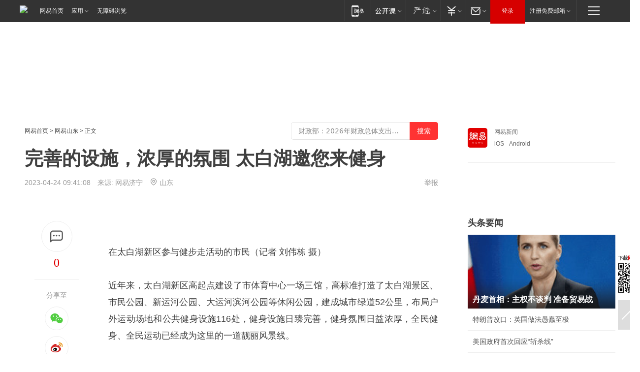

--- FILE ---
content_type: text/plain; charset=utf-8
request_url: https://nex.163.com/q?app=7BE0FC82&c=163article&l=134,135,136,137,138,139,140&site=netease&affiliate=163&cat=article&type=logo300x250&location=2,4,5,6,7,8,9&useruuid=cc8ed791c8ca00e2a559a5e794289225&cb=nteeaseadtrack20212
body_size: 7132
content:
nteeaseadtrack20212 ( {"result":1,"ads":[{"category":"163article","location":"134","style":"codeAD-YLH","adid":"","title":"","content":"","requestTime":1768942670088,"relatedActionLinks":[{"type":"feedback","url":"https://nex.163.com/ssp/event2?data=2QdMinm%2BjxYgy5fpRF7s2o8mXrBh254U6loGzchHdLcpa8Ks2DfQjcuBFd52tDCa4ogit6DglG243nIHS5dracSAxOBMObgkONYpEEULWaPShM9jyacjxLK4bDOp%2BhLhLsD7oICVWugwIao8FD7oG2gQUZWGzw2IZLvruRhNSYObj8BHzFHJCpIXc3byjFlvsZ%2FQLr5q75WNJZ%2BWnbmdEwcHDzHUumgOSQs1rWA6SvNsh18AkysDS4lwMTGZ%2BwRL7KuUvPezUieURZmtUQiFL0zu5M%2FKw%2F4jzqbUe%2FP1dDKtsuoIDGAK7pYkTbtPbGGWRAcZXDvzWCBVDb7qoH5FVHV7Ibm08mpDtMLcsyD0XN4RV4ab8b21%2BgrJseG4cjof1ZiL9AWouYkod2S%2F8utJfbbg2xP%2FBk49dPvpQA6VYR1GsdRYpvcYod0LSibe8%2BbMYKOqRW1ALxbRP75OJ5xRSOuz%2Fo4qP8I%2BijOCVi05bSHgxVYKXfbnIi46NxWydXEH2q1xvg6lIFOKJdzy1WxA3CfSsIpmmag9AiPwfgIm0Q9vxgFr2LviGpDkUox352ne7WPusOsj0qig9Zb6N0tPmEtf7y3BdlsnU6f8bhJty6dLQxGmlRmKCsIwdP%2F%2Bf9al421sifVJTXiRX3DniIGmLebN5St2RcOSulztBJVVId5Cr6gSjzaCxhtx0W%2Fq%2FOgZyrc9WpXgawgVE4%2BNEoumb37ubeMU7Pg6V4WxXZNd1T6D1oDch2OHLQ7w%2F3y%2BjcKX9DCwoUYb0t6PayhgzYXbtSC792n0ZNRZ3eesObVN8jZy6x8rE7S%2F6aDSIvyU7%2BNPkeuHuai4amCWjKBgR7Ki%2B3u%2FxtkAHzvxKN4p0HsTiVF7F1rDDh2s4bVPBdDmsown1cOd%2B1NKiLBvk0bs9N7N1XbWXw4y7vftiniudE0IafCbZNrZDDPfPH%2Bsa4aT%2BzaaC5WHp%2Fh3ZjckXfQzCBK38nwWntwrDIUgIPX31jUDWkiGR%2Bm5NG5X7f%2Bd0%2FejBgaUTpScCu1yNTg8hWytEtVlVHgZNKRMZLt5IfsVzRcIRQ0IuC%2BeKrbIjkMsPUqk7I4vp%2Fk0Ks9GZ%2FgQlUlhYRLVt5JbWX%2FyRm5zqTNhWS%2BWH%2FI%3D&event=19&ect=reason"}],"monitor":[{"action":0,"url":"https://yp.ws.126.net/ytf/fs?mt=100&yte=[base64]&wsg=-&lks=-&ptc=1"},{"action":1,"url":"https://yp.ws.126.net/ytf/fc?mt=101&yte=[base64]&wsg=-&lks=-&ptc=1"},{"action":0,"url":"https://nex.163.com/ssp/show2?data=2QdMinm%2BjxYgy5fpRF7s2o8mXrBh254U6loGzchHdLcpa8Ks2DfQjcuBFd52tDCa4ogit6DglG243nIHS5dracSAxOBMObgkONYpEEULWaPShM9jyacjxLK4bDOp%2BhLhLsD7oICVWugwIao8FD7oG2gQUZWGzw2IZLvruRhNSYObj8BHzFHJCpIXc3byjFlvsZ%2FQLr5q75WNJZ%2BWnbmdEwcHDzHUumgOSQs1rWA6SvNsh18AkysDS4lwMTGZ%2BwRL7KuUvPezUieURZmtUQiFL0zu5M%2FKw%2F4jzqbUe%2FP1dDKtsuoIDGAK7pYkTbtPbGGWRAcZXDvzWCBVDb7qoH5FVHV7Ibm08mpDtMLcsyD0XN4RV4ab8b21%2BgrJseG4cjof1ZiL9AWouYkod2S%2F8utJfbbg2xP%2FBk49dPvpQA6VYR1GsdRYpvcYod0LSibe8%2BbMYKOqRW1ALxbRP75OJ5xRSOuz%2Fo4qP8I%2BijOCVi05bSHgxVYKXfbnIi46NxWydXEH2q1xvg6lIFOKJdzy1WxA3CfSsIpmmag9AiPwfgIm0Q9vxgFr2LviGpDkUox352ne7WPusOsj0qig9Zb6N0tPmEtf7y3BdlsnU6f8bhJty6dLQxGmlRmKCsIwdP%2F%2Bf9al421sifVJTXiRX3DniIGmLebN5St2RcOSulztBJVVId5Cr6gSjzaCxhtx0W%2Fq%2FOgZyrc9WpXgawgVE4%2BNEoumb37ubeMU7Pg6V4WxXZNd1T6D1oDch2OHLQ7w%2F3y%2BjcKX9DCwoUYb0t6PayhgzYXbtSC792n0ZNRZ3eesObVN8jZy6x8rE7S%2F6aDSIvyU7%2BNPkeuHuai4amCWjKBgR7Ki%2B3u%2FxtkAHzvxKN4p0HsTiVF7F1rDDh2s4bVPBdDmsown1cOd%2B1NKiLBvk0bs9N7N1XbWXw4y7vftiniudE0IafCbZNrZDDPfPH%2Bsa4aT%2BzaaC5WHp%2Fh3ZjckXfQzCBK38nwWntwrDIUgIPX31jUDWkiGR%2Bm5NG5X7f%2Bd0%2FejBgaUTpScCu1yNTg8hWytEtVlVHgZNKRMZLt5IfsVzRcIRQ0IuC%2BeKrbIjkMsPUqk7I4vp%2Fk0Ks9GZ%2FgQlUlhYRLVt5JbWX%2FyRm5zqTNhWS%2BWH%2FI%3D&v=1&event=0&ect="},{"action":1,"url":"https://nex.163.com/ssp/click2?data=2QdMinm%2BjxYgy5fpRF7s2o8mXrBh254U6loGzchHdLcpa8Ks2DfQjcuBFd52tDCa4ogit6DglG243nIHS5dracSAxOBMObgkONYpEEULWaPShM9jyacjxLK4bDOp%2BhLhLsD7oICVWugwIao8FD7oG2gQUZWGzw2IZLvruRhNSYObj8BHzFHJCpIXc3byjFlvsZ%2FQLr5q75WNJZ%2BWnbmdEwcHDzHUumgOSQs1rWA6SvNsh18AkysDS4lwMTGZ%2BwRL7KuUvPezUieURZmtUQiFL0zu5M%2FKw%2F4jzqbUe%2FP1dDKtsuoIDGAK7pYkTbtPbGGWRAcZXDvzWCBVDb7qoH5FVHV7Ibm08mpDtMLcsyD0XN4RV4ab8b21%2BgrJseG4cjof1ZiL9AWouYkod2S%2F8utJfbbg2xP%2FBk49dPvpQA6VYR1GsdRYpvcYod0LSibe8%2BbMYKOqRW1ALxbRP75OJ5xRSOuz%2Fo4qP8I%2BijOCVi05bSHgxVYKXfbnIi46NxWydXEH2q1xvg6lIFOKJdzy1WxA3CfSsIpmmag9AiPwfgIm0Q9vxgFr2LviGpDkUox352ne7WPusOsj0qig9Zb6N0tPmEtf7y3BdlsnU6f8bhJty6dLQxGmlRmKCsIwdP%2F%2Bf9al421sifVJTXiRX3DniIGmLebN5St2RcOSulztBJVVId5Cr6gSjzaCxhtx0W%2Fq%2FOgZyrc9WpXgawgVE4%2BNEoumb37ubeMU7Pg6V4WxXZNd1T6D1oDch2OHLQ7w%2F3y%2BjcKX9DCwoUYb0t6PayhgzYXbtSC792n0ZNRZ3eesObVN8jZy6x8rE7S%2F6aDSIvyU7%2BNPkeuHuai4amCWjKBgR7Ki%2B3u%2FxtkAHzvxKN4p0HsTiVF7F1rDDh2s4bVPBdDmsown1cOd%2B1NKiLBvk0bs9N7N1XbWXw4y7vftiniudE0IafCbZNrZDDPfPH%2Bsa4aT%2BzaaC5WHp%2Fh3ZjckXfQzCBK38nwWntwrDIUgIPX31jUDWkiGR%2Bm5NG5X7f%2Bd0%2FejBgaUTpScCu1yNTg8hWytEtVlVHgZNKRMZLt5IfsVzRcIRQ0IuC%2BeKrbIjkMsPUqk7I4vp%2Fk0Ks9GZ%2FgQlUlhYRLVt5JbWX%2FyRm5zqTNhWS%2BWH%2FI%3D&v=1&event=1&ect="},{"action":19,"url":"https://nex.163.com/ssp/event2?data=2QdMinm%2BjxYgy5fpRF7s2o8mXrBh254U6loGzchHdLcpa8Ks2DfQjcuBFd52tDCa4ogit6DglG243nIHS5dracSAxOBMObgkONYpEEULWaPShM9jyacjxLK4bDOp%2BhLhLsD7oICVWugwIao8FD7oG2gQUZWGzw2IZLvruRhNSYObj8BHzFHJCpIXc3byjFlvsZ%2FQLr5q75WNJZ%2BWnbmdEwcHDzHUumgOSQs1rWA6SvNsh18AkysDS4lwMTGZ%2BwRL7KuUvPezUieURZmtUQiFL0zu5M%2FKw%2F4jzqbUe%2FP1dDKtsuoIDGAK7pYkTbtPbGGWRAcZXDvzWCBVDb7qoH5FVHV7Ibm08mpDtMLcsyD0XN4RV4ab8b21%2BgrJseG4cjof1ZiL9AWouYkod2S%2F8utJfbbg2xP%2FBk49dPvpQA6VYR1GsdRYpvcYod0LSibe8%2BbMYKOqRW1ALxbRP75OJ5xRSOuz%2Fo4qP8I%2BijOCVi05bSHgxVYKXfbnIi46NxWydXEH2q1xvg6lIFOKJdzy1WxA3CfSsIpmmag9AiPwfgIm0Q9vxgFr2LviGpDkUox352ne7WPusOsj0qig9Zb6N0tPmEtf7y3BdlsnU6f8bhJty6dLQxGmlRmKCsIwdP%2F%2Bf9al421sifVJTXiRX3DniIGmLebN5St2RcOSulztBJVVId5Cr6gSjzaCxhtx0W%2Fq%2FOgZyrc9WpXgawgVE4%2BNEoumb37ubeMU7Pg6V4WxXZNd1T6D1oDch2OHLQ7w%2F3y%2BjcKX9DCwoUYb0t6PayhgzYXbtSC792n0ZNRZ3eesObVN8jZy6x8rE7S%2F6aDSIvyU7%2BNPkeuHuai4amCWjKBgR7Ki%2B3u%2FxtkAHzvxKN4p0HsTiVF7F1rDDh2s4bVPBdDmsown1cOd%2B1NKiLBvk0bs9N7N1XbWXw4y7vftiniudE0IafCbZNrZDDPfPH%2Bsa4aT%2BzaaC5WHp%2Fh3ZjckXfQzCBK38nwWntwrDIUgIPX31jUDWkiGR%2Bm5NG5X7f%2Bd0%2FejBgaUTpScCu1yNTg8hWytEtVlVHgZNKRMZLt5IfsVzRcIRQ0IuC%2BeKrbIjkMsPUqk7I4vp%2Fk0Ks9GZ%2FgQlUlhYRLVt5JbWX%2FyRm5zqTNhWS%2BWH%2FI%3D&event=19&ect=feedback&act="}],"resources":[],"visibility":[{"duration":0,"rate_height":"50","type":"0"}],"source":"广告","htmlResource":"<!-- service=7 -->\n<!-- type=codeAD-YLH -->\n<!-- 网易首页-矩形M1 -->\n<div class=\"gdt-ad-container\" data-placementid=\"9186163654547426\">\n  <template  class=\"outin-ad-code\" style=\"display: none;background-color: #ccc;\">\n    <ins style=\"display: block;\" data-revive-zoneid=\"541\" data-revive-id=\"bc0ee6b32b55ca7bfb61c2a9dd1cf0c5\"></ins>\n    <script>\n        window.reviveAsync = null;\n    </script>\n    <script src=\"https://static.outin.cn/js/gtr/gtr.min.js\" async></script>\n  </template >\n</div>\n<!--sspClickMonitor-->\n<!--统计代码勿删，部署在body内-->","hasHtmlResource":1,"iframe":[]},{"category":"163article","location":"135","style":"codeAD-YLH","adid":"","title":"","content":"","requestTime":1768942670088,"relatedActionLinks":[{"type":"feedback","url":"https://nex.163.com/ssp/event2?data=2QdMinm%2BjxYgy5fpRF7s2o8mXrBh254U6loGzchHdLcpa8Ks2DfQjcuBFd52tDCa4ogit6DglG243nIHS5dracSAxOBMObgkONYpEEULWaPShM9jyacjxLK4bDOp%2BhLhLsD7oICVWugwIao8FD7oG2gQUZWGzw2IZLvruRhNSYObj8BHzFHJCpIXc3byjFlvsZ%2FQLr5q75WNJZ%2BWnbmdEwcHDzHUumgOSQs1rWA6SvNsh18AkysDS4lwMTGZ%2BwRL7KuUvPezUieURZmtUQiFL5ac2fvXYljjecDBJNJjQ%2FEd%2Bi75Vmmtn6aCkCNnQXIJdv8CaQFDN5%2FLEDteryF0znIs3VVsPrk%2Bj9UYTzpH%2FiMfaiOzY4rjRH34qJjbG2fcTSH2rxLs2AWjV3XbhVS156VDFiUoTBz6aVvY0HBto10X0dcsVq3jh863rDaA%2BXUudJLwDy6z5v7K1OdJL6o3qNUKPGfEDUpH40HWGgoBrL45S3KbxvU20doi4BrZoK2h4RTrVCiGpmw246vHX4zR8axeUlkQvuqbL0yUeehkaw9AKMcW4h6Bix9jdoDedwPfv3qgtijZ9EUqW3igIjhZ1ChxV6CanExZGvhWKrnbUyXIoH6LTY%2BZMUCcrEXyhS8ad0T5T1D%2FMnO2R5VrwJdJ4hiwQvbaEkq1aWC7sDg4NbUG%2BmrcU3hlQz%2Fw%2Bb%2Fzr2Rog0wRCoI2%2BhrLzwN0WzxdCyxDi%2Fpw0uHhSJ2gyhMwOZw4HGXUOv00K5alSxmhUV0Kl4ifBH3h98CwqUVWWFXEcr49c%2FIGfmztHmEJhVbqSMV1D8F%2FGI%2FumaShvESkCRWnYHs7ZIgmMljzraY2iYw2pemE7TyAKMeeXx9H17r5IbEhlYYLc%2BS7A%2BhjSGgI20yv1PJt1se4aeq%[base64]%2FoMm8mgV3FcfpB6bJmzTs%3D&event=19&ect=reason"}],"monitor":[{"action":0,"url":"https://yp.ws.126.net/ytf/fs?mt=100&yte=[base64]&wsg=-&lks=-&ptc=1"},{"action":1,"url":"https://yp.ws.126.net/ytf/fc?mt=101&yte=[base64]&wsg=-&lks=-&ptc=1"},{"action":0,"url":"https://nex.163.com/ssp/show2?data=2QdMinm%2BjxYgy5fpRF7s2o8mXrBh254U6loGzchHdLcpa8Ks2DfQjcuBFd52tDCa4ogit6DglG243nIHS5dracSAxOBMObgkONYpEEULWaPShM9jyacjxLK4bDOp%2BhLhLsD7oICVWugwIao8FD7oG2gQUZWGzw2IZLvruRhNSYObj8BHzFHJCpIXc3byjFlvsZ%2FQLr5q75WNJZ%2BWnbmdEwcHDzHUumgOSQs1rWA6SvNsh18AkysDS4lwMTGZ%2BwRL7KuUvPezUieURZmtUQiFL5ac2fvXYljjecDBJNJjQ%2FEd%2Bi75Vmmtn6aCkCNnQXIJdv8CaQFDN5%2FLEDteryF0znIs3VVsPrk%2Bj9UYTzpH%2FiMfaiOzY4rjRH34qJjbG2fcTSH2rxLs2AWjV3XbhVS156VDFiUoTBz6aVvY0HBto10X0dcsVq3jh863rDaA%2BXUudJLwDy6z5v7K1OdJL6o3qNUKPGfEDUpH40HWGgoBrL45S3KbxvU20doi4BrZoK2h4RTrVCiGpmw246vHX4zR8axeUlkQvuqbL0yUeehkaw9AKMcW4h6Bix9jdoDedwPfv3qgtijZ9EUqW3igIjhZ1ChxV6CanExZGvhWKrnbUyXIoH6LTY%2BZMUCcrEXyhS8ad0T5T1D%2FMnO2R5VrwJdJ4hiwQvbaEkq1aWC7sDg4NbUG%2BmrcU3hlQz%2Fw%2Bb%2Fzr2Rog0wRCoI2%2BhrLzwN0WzxdCyxDi%2Fpw0uHhSJ2gyhMwOZw4HGXUOv00K5alSxmhUV0Kl4ifBH3h98CwqUVWWFXEcr49c%2FIGfmztHmEJhVbqSMV1D8F%2FGI%2FumaShvESkCRWnYHs7ZIgmMljzraY2iYw2pemE7TyAKMeeXx9H17r5IbEhlYYLc%2BS7A%2BhjSGgI20yv1PJt1se4aeq%[base64]%2FoMm8mgV3FcfpB6bJmzTs%3D&v=1&event=0&ect="},{"action":1,"url":"https://nex.163.com/ssp/click2?data=2QdMinm%2BjxYgy5fpRF7s2o8mXrBh254U6loGzchHdLcpa8Ks2DfQjcuBFd52tDCa4ogit6DglG243nIHS5dracSAxOBMObgkONYpEEULWaPShM9jyacjxLK4bDOp%2BhLhLsD7oICVWugwIao8FD7oG2gQUZWGzw2IZLvruRhNSYObj8BHzFHJCpIXc3byjFlvsZ%2FQLr5q75WNJZ%2BWnbmdEwcHDzHUumgOSQs1rWA6SvNsh18AkysDS4lwMTGZ%2BwRL7KuUvPezUieURZmtUQiFL5ac2fvXYljjecDBJNJjQ%2FEd%2Bi75Vmmtn6aCkCNnQXIJdv8CaQFDN5%2FLEDteryF0znIs3VVsPrk%2Bj9UYTzpH%2FiMfaiOzY4rjRH34qJjbG2fcTSH2rxLs2AWjV3XbhVS156VDFiUoTBz6aVvY0HBto10X0dcsVq3jh863rDaA%2BXUudJLwDy6z5v7K1OdJL6o3qNUKPGfEDUpH40HWGgoBrL45S3KbxvU20doi4BrZoK2h4RTrVCiGpmw246vHX4zR8axeUlkQvuqbL0yUeehkaw9AKMcW4h6Bix9jdoDedwPfv3qgtijZ9EUqW3igIjhZ1ChxV6CanExZGvhWKrnbUyXIoH6LTY%2BZMUCcrEXyhS8ad0T5T1D%2FMnO2R5VrwJdJ4hiwQvbaEkq1aWC7sDg4NbUG%2BmrcU3hlQz%2Fw%2Bb%2Fzr2Rog0wRCoI2%2BhrLzwN0WzxdCyxDi%2Fpw0uHhSJ2gyhMwOZw4HGXUOv00K5alSxmhUV0Kl4ifBH3h98CwqUVWWFXEcr49c%2FIGfmztHmEJhVbqSMV1D8F%2FGI%2FumaShvESkCRWnYHs7ZIgmMljzraY2iYw2pemE7TyAKMeeXx9H17r5IbEhlYYLc%2BS7A%2BhjSGgI20yv1PJt1se4aeq%[base64]%2FoMm8mgV3FcfpB6bJmzTs%3D&v=1&event=1&ect="},{"action":19,"url":"https://nex.163.com/ssp/event2?data=2QdMinm%2BjxYgy5fpRF7s2o8mXrBh254U6loGzchHdLcpa8Ks2DfQjcuBFd52tDCa4ogit6DglG243nIHS5dracSAxOBMObgkONYpEEULWaPShM9jyacjxLK4bDOp%2BhLhLsD7oICVWugwIao8FD7oG2gQUZWGzw2IZLvruRhNSYObj8BHzFHJCpIXc3byjFlvsZ%2FQLr5q75WNJZ%2BWnbmdEwcHDzHUumgOSQs1rWA6SvNsh18AkysDS4lwMTGZ%2BwRL7KuUvPezUieURZmtUQiFL5ac2fvXYljjecDBJNJjQ%2FEd%2Bi75Vmmtn6aCkCNnQXIJdv8CaQFDN5%2FLEDteryF0znIs3VVsPrk%2Bj9UYTzpH%2FiMfaiOzY4rjRH34qJjbG2fcTSH2rxLs2AWjV3XbhVS156VDFiUoTBz6aVvY0HBto10X0dcsVq3jh863rDaA%2BXUudJLwDy6z5v7K1OdJL6o3qNUKPGfEDUpH40HWGgoBrL45S3KbxvU20doi4BrZoK2h4RTrVCiGpmw246vHX4zR8axeUlkQvuqbL0yUeehkaw9AKMcW4h6Bix9jdoDedwPfv3qgtijZ9EUqW3igIjhZ1ChxV6CanExZGvhWKrnbUyXIoH6LTY%2BZMUCcrEXyhS8ad0T5T1D%2FMnO2R5VrwJdJ4hiwQvbaEkq1aWC7sDg4NbUG%2BmrcU3hlQz%2Fw%2Bb%2Fzr2Rog0wRCoI2%2BhrLzwN0WzxdCyxDi%2Fpw0uHhSJ2gyhMwOZw4HGXUOv00K5alSxmhUV0Kl4ifBH3h98CwqUVWWFXEcr49c%2FIGfmztHmEJhVbqSMV1D8F%2FGI%2FumaShvESkCRWnYHs7ZIgmMljzraY2iYw2pemE7TyAKMeeXx9H17r5IbEhlYYLc%2BS7A%2BhjSGgI20yv1PJt1se4aeq%[base64]%2FoMm8mgV3FcfpB6bJmzTs%3D&event=19&ect=feedback&act="}],"resources":[],"visibility":[{"duration":0,"rate_height":"50","type":"0"}],"source":"广告","htmlResource":"<!-- service=7 -->\n<!-- type=codeAD-YLH -->\n<!-- 网易首页-矩形M1 -->\n<div class=\"gdt-ad-container\" data-placementid=\"9186163654547426\">\n  <template  class=\"outin-ad-code\" style=\"display: none;background-color: #ccc;\">\n    <ins style=\"display: block;\" data-revive-zoneid=\"541\" data-revive-id=\"bc0ee6b32b55ca7bfb61c2a9dd1cf0c5\"></ins>\n    <script>\n        window.reviveAsync = null;\n    </script>\n    <script src=\"https://static.outin.cn/js/gtr/gtr.min.js\" async></script>\n  </template >\n</div>\n<!--sspClickMonitor-->\n<!--统计代码勿删，部署在body内-->","hasHtmlResource":1,"iframe":[]},{"category":"163article","location":"136","style":"codeAD-YLH","adid":"","title":"","content":"","requestTime":1768942670088,"relatedActionLinks":[{"type":"feedback","url":"https://nex.163.com/ssp/event2?data=2QdMinm%2BjxYgy5fpRF7s2o8mXrBh254U6loGzchHdLcpa8Ks2DfQjcuBFd52tDCa4ogit6DglG243nIHS5dracSAxOBMObgkONYpEEULWaPShM9jyacjxLK4bDOp%2BhLhLsD7oICVWugwIao8FD7oG2gQUZWGzw2IZLvruRhNSYObj8BHzFHJCpIXc3byjFlvsZ%2FQLr5q75WNJZ%2BWnbmdEwcHDzHUumgOSQs1rWA6SvNsh18AkysDS4lwMTGZ%2BwRL7KuUvPezUieURZmtUQiFL7a1sWa8dMhyymO%2FH442LVJBvHGzvRnoGiaFhs9pU9AcT3HwxuJ3EOlXroIM%2BHPVrXLRkvjASwHw%2FiffgyyKuHXi6U3LXhQQxQev96z%2BZE%2B9COsxBhWsRPnGYhYr0Pvq4Re7qc9VgS6agiLAX%2Ftx1hyNCXCBxrPPGNps1u3VxSvJ2mp2BwR3GStZIhQk%2BD%2FDfC9mP%2BiO3JDazWviIGXO3VSAi9lNQ35qXC%2Fxg5KMbHXNMqbVT%2BFGYPYlbul7y%2F721jJp9WfW2RplbrLoctjFHiuZXPuMbtYl8PjolK0p%2BRIbvrWLe5ARLimDw23X4bLr0lWS4Jc7TRbQeBmBcLdiORglqavQ0tfnEdRRFnwuBstOKNFt1uL1Gp6apWqY1%2FJPxm3fFzrByyGwuePaT%2Bt7DJen6d0PvXotMV3k%2FbAPnT3n77YgNFDx%2Fa0AjesMdg%2Fo5gS%2BbLMboQ6P5QmatNHhw%2BLd41x3NnNrhXkub5JzqKamNfSB5DhwdOqPRvRZvoP8YSl4WgmHjkXfV7srKecGYSxz92jKq2MoH%2FYb7tdKXEej809kTyU0Gd1MRtgAn1agE0wd%2FhvP18b34P5LAqZaGAkYD3Ir5oyVDpkGPNbLTIwIW9BxL6t5HiWQ4iHsvdLk0Ex588cZkS3ftjn3imKo8xVhjnu50kEbzbSE3ZTMvUxTC1zfLI0CNag62u6BTmgn74h9TdDA9%2BJqaJCH%2BOV0F2Xy2AMxtSA0XxSbxrF22oF8MvHnaG5vG7%2BW352yAA5lL9D28siBcnB5iha610udwQULTgn97lxVIaOM3NuLCQa0AaVP%2BQaAha6ncT4%2BmtIuKP727uXfQZrPI%2BVqJHtjTwA%3D&event=19&ect=reason"}],"monitor":[{"action":0,"url":"https://yp.ws.126.net/ytf/fs?mt=100&yte=[base64]&wsg=-&lks=-&ptc=1"},{"action":1,"url":"https://yp.ws.126.net/ytf/fc?mt=101&yte=[base64]&wsg=-&lks=-&ptc=1"},{"action":0,"url":"https://nex.163.com/ssp/show2?data=2QdMinm%2BjxYgy5fpRF7s2o8mXrBh254U6loGzchHdLcpa8Ks2DfQjcuBFd52tDCa4ogit6DglG243nIHS5dracSAxOBMObgkONYpEEULWaPShM9jyacjxLK4bDOp%2BhLhLsD7oICVWugwIao8FD7oG2gQUZWGzw2IZLvruRhNSYObj8BHzFHJCpIXc3byjFlvsZ%2FQLr5q75WNJZ%2BWnbmdEwcHDzHUumgOSQs1rWA6SvNsh18AkysDS4lwMTGZ%2BwRL7KuUvPezUieURZmtUQiFL7a1sWa8dMhyymO%2FH442LVJBvHGzvRnoGiaFhs9pU9AcT3HwxuJ3EOlXroIM%2BHPVrXLRkvjASwHw%2FiffgyyKuHXi6U3LXhQQxQev96z%2BZE%2B9COsxBhWsRPnGYhYr0Pvq4Re7qc9VgS6agiLAX%2Ftx1hyNCXCBxrPPGNps1u3VxSvJ2mp2BwR3GStZIhQk%2BD%2FDfC9mP%2BiO3JDazWviIGXO3VSAi9lNQ35qXC%2Fxg5KMbHXNMqbVT%2BFGYPYlbul7y%2F721jJp9WfW2RplbrLoctjFHiuZXPuMbtYl8PjolK0p%2BRIbvrWLe5ARLimDw23X4bLr0lWS4Jc7TRbQeBmBcLdiORglqavQ0tfnEdRRFnwuBstOKNFt1uL1Gp6apWqY1%2FJPxm3fFzrByyGwuePaT%2Bt7DJen6d0PvXotMV3k%2FbAPnT3n77YgNFDx%2Fa0AjesMdg%2Fo5gS%2BbLMboQ6P5QmatNHhw%2BLd41x3NnNrhXkub5JzqKamNfSB5DhwdOqPRvRZvoP8YSl4WgmHjkXfV7srKecGYSxz92jKq2MoH%2FYb7tdKXEej809kTyU0Gd1MRtgAn1agE0wd%2FhvP18b34P5LAqZaGAkYD3Ir5oyVDpkGPNbLTIwIW9BxL6t5HiWQ4iHsvdLk0Ex588cZkS3ftjn3imKo8xVhjnu50kEbzbSE3ZTMvUxTC1zfLI0CNag62u6BTmgn74h9TdDA9%2BJqaJCH%2BOV0F2Xy2AMxtSA0XxSbxrF22oF8MvHnaG5vG7%2BW352yAA5lL9D28siBcnB5iha610udwQULTgn97lxVIaOM3NuLCQa0AaVP%2BQaAha6ncT4%2BmtIuKP727uXfQZrPI%2BVqJHtjTwA%3D&v=1&event=0&ect="},{"action":1,"url":"https://nex.163.com/ssp/click2?data=2QdMinm%2BjxYgy5fpRF7s2o8mXrBh254U6loGzchHdLcpa8Ks2DfQjcuBFd52tDCa4ogit6DglG243nIHS5dracSAxOBMObgkONYpEEULWaPShM9jyacjxLK4bDOp%2BhLhLsD7oICVWugwIao8FD7oG2gQUZWGzw2IZLvruRhNSYObj8BHzFHJCpIXc3byjFlvsZ%2FQLr5q75WNJZ%2BWnbmdEwcHDzHUumgOSQs1rWA6SvNsh18AkysDS4lwMTGZ%2BwRL7KuUvPezUieURZmtUQiFL7a1sWa8dMhyymO%2FH442LVJBvHGzvRnoGiaFhs9pU9AcT3HwxuJ3EOlXroIM%2BHPVrXLRkvjASwHw%2FiffgyyKuHXi6U3LXhQQxQev96z%2BZE%2B9COsxBhWsRPnGYhYr0Pvq4Re7qc9VgS6agiLAX%2Ftx1hyNCXCBxrPPGNps1u3VxSvJ2mp2BwR3GStZIhQk%2BD%2FDfC9mP%2BiO3JDazWviIGXO3VSAi9lNQ35qXC%2Fxg5KMbHXNMqbVT%2BFGYPYlbul7y%2F721jJp9WfW2RplbrLoctjFHiuZXPuMbtYl8PjolK0p%2BRIbvrWLe5ARLimDw23X4bLr0lWS4Jc7TRbQeBmBcLdiORglqavQ0tfnEdRRFnwuBstOKNFt1uL1Gp6apWqY1%2FJPxm3fFzrByyGwuePaT%2Bt7DJen6d0PvXotMV3k%2FbAPnT3n77YgNFDx%2Fa0AjesMdg%2Fo5gS%2BbLMboQ6P5QmatNHhw%2BLd41x3NnNrhXkub5JzqKamNfSB5DhwdOqPRvRZvoP8YSl4WgmHjkXfV7srKecGYSxz92jKq2MoH%2FYb7tdKXEej809kTyU0Gd1MRtgAn1agE0wd%2FhvP18b34P5LAqZaGAkYD3Ir5oyVDpkGPNbLTIwIW9BxL6t5HiWQ4iHsvdLk0Ex588cZkS3ftjn3imKo8xVhjnu50kEbzbSE3ZTMvUxTC1zfLI0CNag62u6BTmgn74h9TdDA9%2BJqaJCH%2BOV0F2Xy2AMxtSA0XxSbxrF22oF8MvHnaG5vG7%2BW352yAA5lL9D28siBcnB5iha610udwQULTgn97lxVIaOM3NuLCQa0AaVP%2BQaAha6ncT4%2BmtIuKP727uXfQZrPI%2BVqJHtjTwA%3D&v=1&event=1&ect="},{"action":19,"url":"https://nex.163.com/ssp/event2?data=2QdMinm%2BjxYgy5fpRF7s2o8mXrBh254U6loGzchHdLcpa8Ks2DfQjcuBFd52tDCa4ogit6DglG243nIHS5dracSAxOBMObgkONYpEEULWaPShM9jyacjxLK4bDOp%2BhLhLsD7oICVWugwIao8FD7oG2gQUZWGzw2IZLvruRhNSYObj8BHzFHJCpIXc3byjFlvsZ%2FQLr5q75WNJZ%2BWnbmdEwcHDzHUumgOSQs1rWA6SvNsh18AkysDS4lwMTGZ%2BwRL7KuUvPezUieURZmtUQiFL7a1sWa8dMhyymO%2FH442LVJBvHGzvRnoGiaFhs9pU9AcT3HwxuJ3EOlXroIM%2BHPVrXLRkvjASwHw%2FiffgyyKuHXi6U3LXhQQxQev96z%2BZE%2B9COsxBhWsRPnGYhYr0Pvq4Re7qc9VgS6agiLAX%2Ftx1hyNCXCBxrPPGNps1u3VxSvJ2mp2BwR3GStZIhQk%2BD%2FDfC9mP%2BiO3JDazWviIGXO3VSAi9lNQ35qXC%2Fxg5KMbHXNMqbVT%2BFGYPYlbul7y%2F721jJp9WfW2RplbrLoctjFHiuZXPuMbtYl8PjolK0p%2BRIbvrWLe5ARLimDw23X4bLr0lWS4Jc7TRbQeBmBcLdiORglqavQ0tfnEdRRFnwuBstOKNFt1uL1Gp6apWqY1%2FJPxm3fFzrByyGwuePaT%2Bt7DJen6d0PvXotMV3k%2FbAPnT3n77YgNFDx%2Fa0AjesMdg%2Fo5gS%2BbLMboQ6P5QmatNHhw%2BLd41x3NnNrhXkub5JzqKamNfSB5DhwdOqPRvRZvoP8YSl4WgmHjkXfV7srKecGYSxz92jKq2MoH%2FYb7tdKXEej809kTyU0Gd1MRtgAn1agE0wd%2FhvP18b34P5LAqZaGAkYD3Ir5oyVDpkGPNbLTIwIW9BxL6t5HiWQ4iHsvdLk0Ex588cZkS3ftjn3imKo8xVhjnu50kEbzbSE3ZTMvUxTC1zfLI0CNag62u6BTmgn74h9TdDA9%2BJqaJCH%2BOV0F2Xy2AMxtSA0XxSbxrF22oF8MvHnaG5vG7%2BW352yAA5lL9D28siBcnB5iha610udwQULTgn97lxVIaOM3NuLCQa0AaVP%2BQaAha6ncT4%2BmtIuKP727uXfQZrPI%2BVqJHtjTwA%3D&event=19&ect=feedback&act="}],"resources":[],"visibility":[{"duration":0,"rate_height":"50","type":"0"}],"source":"广告","htmlResource":"<!-- service=7 -->\n<!-- type=codeAD-YLH -->\n<!-- 网易首页-矩形M1 -->\n<div class=\"gdt-ad-container\" data-placementid=\"9186163654547426\">\n  <template  class=\"outin-ad-code\" style=\"display: none;background-color: #ccc;\">\n    <ins style=\"display: block;\" data-revive-zoneid=\"541\" data-revive-id=\"bc0ee6b32b55ca7bfb61c2a9dd1cf0c5\"></ins>\n    <script>\n        window.reviveAsync = null;\n    </script>\n    <script src=\"https://static.outin.cn/js/gtr/gtr.min.js\" async></script>\n  </template >\n</div>\n<!--sspClickMonitor-->\n<!--统计代码勿删，部署在body内-->","hasHtmlResource":1,"iframe":[]},{"category":"163article","location":"137","style":"codeAD-YLH","adid":"","title":"","content":"","requestTime":1768942670088,"relatedActionLinks":[{"type":"feedback","url":"https://nex.163.com/ssp/event2?data=2QdMinm%2BjxYgy5fpRF7s2o8mXrBh254U6loGzchHdLcpa8Ks2DfQjcuBFd52tDCa4ogit6DglG243nIHS5dracSAxOBMObgkONYpEEULWaPShM9jyacjxLK4bDOp%2BhLhLsD7oICVWugwIao8FD7oG2gQUZWGzw2IZLvruRhNSYObj8BHzFHJCpIXc3byjFlvsZ%2FQLr5q75WNJZ%2BWnbmdEwcHDzHUumgOSQs1rWA6SvNsh18AkysDS4lwMTGZ%2BwRL7KuUvPezUieURZmtUQiFL5Ag%2FP5C5YC7KP2i0cRkJkGkbsFLQVUI97cJuK%2FgrBhqgbiWRc3%2BFrSb0Qj9EbRLBPE0b5g0euHjGluN5%2FDUNUGtN6SuIY%2BjvL0jPIZ95lhWiMJaVd8yKOFvtMjMdjXS1AcigiLMvFqWROcFy7KyJD%2Bd4k%2FUgoxglWxBU7HQhq%2B8XHaThYxDBrpJovN1nlEvhJuzmaySdXxzLa15njQLrrETL1U2ljrJARfoHcPlTXbUc0OH0zwhfwiYYwdXxm0QWJiilT35SMyxAAiR6z%2FNpAxSFrEJQx4ktPW0M%2BA%2BnyEdU6ML%2Fpvv7EHIq9DDhQrGgPz4dM558P20d%2FF81tDlMZAgIYBIZ1rAXY3RPdVSsDrwXZFs98cg0RjeXlkrh%2BA%2BidZ69iBukYYbvyg2OcKEgFkIBpQ98xU03b5faONfKt9nYlhoyEjbz%2FEZxdNTBwVAwtABoMxt%2BlaMsQ7iaCZih1o%2Fjm2l3xYQ4f4JbswfrKtHS5QfezFoAesOSIZFLKVHcQGR1cPnFpWxgPkrLgJzbyix%2B%2B9DT9I5J0AhGZ7CHBA51PdJiYYVEkNNH%2FV5eg4dqm7sHZK6yrDv0wzjWflvQJmWye%2B4oQaLlmCBuqIx0v7gfnueFZ2f%2FmvAZx6wbc9xYYAQQ6J1lY2PrIMJlxxN43HvMJ927yEGkTXQCpqTbiKui3TUlaSOQ8HT0Ugvbb7rQYbiGGN%2BN9HLypv%2F8DHbOQ65UFNSiOqrNmEu2nA7HTw1Ymsq6OtElXRuFgPyXPqcS%2FL4NXwU7XNwsHCCLuc86Aww9xFKUOsuNbGe3iZYM2ZFmssfnYeA3ItZOtd0KZlcrkPcV2eGSau%2Fw35AaECymB8%3D&event=19&ect=reason"}],"monitor":[{"action":0,"url":"https://yp.ws.126.net/ytf/fs?mt=100&yte=[base64]&wsg=-&lks=-&ptc=1"},{"action":1,"url":"https://yp.ws.126.net/ytf/fc?mt=101&yte=[base64]&wsg=-&lks=-&ptc=1"},{"action":0,"url":"https://nex.163.com/ssp/show2?data=2QdMinm%2BjxYgy5fpRF7s2o8mXrBh254U6loGzchHdLcpa8Ks2DfQjcuBFd52tDCa4ogit6DglG243nIHS5dracSAxOBMObgkONYpEEULWaPShM9jyacjxLK4bDOp%2BhLhLsD7oICVWugwIao8FD7oG2gQUZWGzw2IZLvruRhNSYObj8BHzFHJCpIXc3byjFlvsZ%2FQLr5q75WNJZ%2BWnbmdEwcHDzHUumgOSQs1rWA6SvNsh18AkysDS4lwMTGZ%2BwRL7KuUvPezUieURZmtUQiFL5Ag%2FP5C5YC7KP2i0cRkJkGkbsFLQVUI97cJuK%2FgrBhqgbiWRc3%2BFrSb0Qj9EbRLBPE0b5g0euHjGluN5%2FDUNUGtN6SuIY%2BjvL0jPIZ95lhWiMJaVd8yKOFvtMjMdjXS1AcigiLMvFqWROcFy7KyJD%2Bd4k%2FUgoxglWxBU7HQhq%2B8XHaThYxDBrpJovN1nlEvhJuzmaySdXxzLa15njQLrrETL1U2ljrJARfoHcPlTXbUc0OH0zwhfwiYYwdXxm0QWJiilT35SMyxAAiR6z%2FNpAxSFrEJQx4ktPW0M%2BA%2BnyEdU6ML%2Fpvv7EHIq9DDhQrGgPz4dM558P20d%2FF81tDlMZAgIYBIZ1rAXY3RPdVSsDrwXZFs98cg0RjeXlkrh%2BA%2BidZ69iBukYYbvyg2OcKEgFkIBpQ98xU03b5faONfKt9nYlhoyEjbz%2FEZxdNTBwVAwtABoMxt%2BlaMsQ7iaCZih1o%2Fjm2l3xYQ4f4JbswfrKtHS5QfezFoAesOSIZFLKVHcQGR1cPnFpWxgPkrLgJzbyix%2B%2B9DT9I5J0AhGZ7CHBA51PdJiYYVEkNNH%2FV5eg4dqm7sHZK6yrDv0wzjWflvQJmWye%2B4oQaLlmCBuqIx0v7gfnueFZ2f%2FmvAZx6wbc9xYYAQQ6J1lY2PrIMJlxxN43HvMJ927yEGkTXQCpqTbiKui3TUlaSOQ8HT0Ugvbb7rQYbiGGN%2BN9HLypv%2F8DHbOQ65UFNSiOqrNmEu2nA7HTw1Ymsq6OtElXRuFgPyXPqcS%2FL4NXwU7XNwsHCCLuc86Aww9xFKUOsuNbGe3iZYM2ZFmssfnYeA3ItZOtd0KZlcrkPcV2eGSau%2Fw35AaECymB8%3D&v=1&event=0&ect="},{"action":1,"url":"https://nex.163.com/ssp/click2?data=2QdMinm%2BjxYgy5fpRF7s2o8mXrBh254U6loGzchHdLcpa8Ks2DfQjcuBFd52tDCa4ogit6DglG243nIHS5dracSAxOBMObgkONYpEEULWaPShM9jyacjxLK4bDOp%2BhLhLsD7oICVWugwIao8FD7oG2gQUZWGzw2IZLvruRhNSYObj8BHzFHJCpIXc3byjFlvsZ%2FQLr5q75WNJZ%2BWnbmdEwcHDzHUumgOSQs1rWA6SvNsh18AkysDS4lwMTGZ%2BwRL7KuUvPezUieURZmtUQiFL5Ag%2FP5C5YC7KP2i0cRkJkGkbsFLQVUI97cJuK%2FgrBhqgbiWRc3%2BFrSb0Qj9EbRLBPE0b5g0euHjGluN5%2FDUNUGtN6SuIY%2BjvL0jPIZ95lhWiMJaVd8yKOFvtMjMdjXS1AcigiLMvFqWROcFy7KyJD%2Bd4k%2FUgoxglWxBU7HQhq%2B8XHaThYxDBrpJovN1nlEvhJuzmaySdXxzLa15njQLrrETL1U2ljrJARfoHcPlTXbUc0OH0zwhfwiYYwdXxm0QWJiilT35SMyxAAiR6z%2FNpAxSFrEJQx4ktPW0M%2BA%2BnyEdU6ML%2Fpvv7EHIq9DDhQrGgPz4dM558P20d%2FF81tDlMZAgIYBIZ1rAXY3RPdVSsDrwXZFs98cg0RjeXlkrh%2BA%2BidZ69iBukYYbvyg2OcKEgFkIBpQ98xU03b5faONfKt9nYlhoyEjbz%2FEZxdNTBwVAwtABoMxt%2BlaMsQ7iaCZih1o%2Fjm2l3xYQ4f4JbswfrKtHS5QfezFoAesOSIZFLKVHcQGR1cPnFpWxgPkrLgJzbyix%2B%2B9DT9I5J0AhGZ7CHBA51PdJiYYVEkNNH%2FV5eg4dqm7sHZK6yrDv0wzjWflvQJmWye%2B4oQaLlmCBuqIx0v7gfnueFZ2f%2FmvAZx6wbc9xYYAQQ6J1lY2PrIMJlxxN43HvMJ927yEGkTXQCpqTbiKui3TUlaSOQ8HT0Ugvbb7rQYbiGGN%2BN9HLypv%2F8DHbOQ65UFNSiOqrNmEu2nA7HTw1Ymsq6OtElXRuFgPyXPqcS%2FL4NXwU7XNwsHCCLuc86Aww9xFKUOsuNbGe3iZYM2ZFmssfnYeA3ItZOtd0KZlcrkPcV2eGSau%2Fw35AaECymB8%3D&v=1&event=1&ect="},{"action":19,"url":"https://nex.163.com/ssp/event2?data=2QdMinm%2BjxYgy5fpRF7s2o8mXrBh254U6loGzchHdLcpa8Ks2DfQjcuBFd52tDCa4ogit6DglG243nIHS5dracSAxOBMObgkONYpEEULWaPShM9jyacjxLK4bDOp%2BhLhLsD7oICVWugwIao8FD7oG2gQUZWGzw2IZLvruRhNSYObj8BHzFHJCpIXc3byjFlvsZ%2FQLr5q75WNJZ%2BWnbmdEwcHDzHUumgOSQs1rWA6SvNsh18AkysDS4lwMTGZ%2BwRL7KuUvPezUieURZmtUQiFL5Ag%2FP5C5YC7KP2i0cRkJkGkbsFLQVUI97cJuK%2FgrBhqgbiWRc3%2BFrSb0Qj9EbRLBPE0b5g0euHjGluN5%2FDUNUGtN6SuIY%2BjvL0jPIZ95lhWiMJaVd8yKOFvtMjMdjXS1AcigiLMvFqWROcFy7KyJD%2Bd4k%2FUgoxglWxBU7HQhq%2B8XHaThYxDBrpJovN1nlEvhJuzmaySdXxzLa15njQLrrETL1U2ljrJARfoHcPlTXbUc0OH0zwhfwiYYwdXxm0QWJiilT35SMyxAAiR6z%2FNpAxSFrEJQx4ktPW0M%2BA%2BnyEdU6ML%2Fpvv7EHIq9DDhQrGgPz4dM558P20d%2FF81tDlMZAgIYBIZ1rAXY3RPdVSsDrwXZFs98cg0RjeXlkrh%2BA%2BidZ69iBukYYbvyg2OcKEgFkIBpQ98xU03b5faONfKt9nYlhoyEjbz%2FEZxdNTBwVAwtABoMxt%2BlaMsQ7iaCZih1o%2Fjm2l3xYQ4f4JbswfrKtHS5QfezFoAesOSIZFLKVHcQGR1cPnFpWxgPkrLgJzbyix%2B%2B9DT9I5J0AhGZ7CHBA51PdJiYYVEkNNH%2FV5eg4dqm7sHZK6yrDv0wzjWflvQJmWye%2B4oQaLlmCBuqIx0v7gfnueFZ2f%2FmvAZx6wbc9xYYAQQ6J1lY2PrIMJlxxN43HvMJ927yEGkTXQCpqTbiKui3TUlaSOQ8HT0Ugvbb7rQYbiGGN%2BN9HLypv%2F8DHbOQ65UFNSiOqrNmEu2nA7HTw1Ymsq6OtElXRuFgPyXPqcS%2FL4NXwU7XNwsHCCLuc86Aww9xFKUOsuNbGe3iZYM2ZFmssfnYeA3ItZOtd0KZlcrkPcV2eGSau%2Fw35AaECymB8%3D&event=19&ect=feedback&act="}],"resources":[],"visibility":[{"duration":0,"rate_height":"50","type":"0"}],"source":"广告","htmlResource":"<!-- service=7 -->\n<!-- type=codeAD-YLH -->\n<!-- 网易首页-矩形M1 -->\n<div class=\"gdt-ad-container\" data-placementid=\"9186163654547426\">\n  <template  class=\"outin-ad-code\" style=\"display: none;background-color: #ccc;\">\n    <ins style=\"display: block;\" data-revive-zoneid=\"541\" data-revive-id=\"bc0ee6b32b55ca7bfb61c2a9dd1cf0c5\"></ins>\n    <script>\n        window.reviveAsync = null;\n    </script>\n    <script src=\"https://static.outin.cn/js/gtr/gtr.min.js\" async></script>\n  </template >\n</div>\n<!--sspClickMonitor-->\n<!--统计代码勿删，部署在body内-->","hasHtmlResource":1,"iframe":[]},{"category":"163article","location":"138","style":"codeAD-YLH","adid":"","title":"","content":"","requestTime":1768942670088,"relatedActionLinks":[{"type":"feedback","url":"https://nex.163.com/ssp/event2?data=2QdMinm%2BjxYgy5fpRF7s2o8mXrBh254U6loGzchHdLcpa8Ks2DfQjcuBFd52tDCa4ogit6DglG243nIHS5dracSAxOBMObgkONYpEEULWaPShM9jyacjxLK4bDOp%2BhLhLsD7oICVWugwIao8FD7oG2gQUZWGzw2IZLvruRhNSYObj8BHzFHJCpIXc3byjFlvsZ%2FQLr5q75WNJZ%2BWnbmdEwcHDzHUumgOSQs1rWA6SvNsh18AkysDS4lwMTGZ%2BwRL7KuUvPezUieURZmtUQiFL13%2FDvaJrao8X0Ns1IKKSYBTsw2SO6%2Bi2DPD3V89sdcmcdAcSU22xfPJf%2Bj3a1%2Fvd55NQTlGFMWeH4CgbruKzaOqNnclEZ04%2BnWsrIYUvUndHEfYNJLgqYXULpf34TjPYxllf%2Fs5CdDA9b6zOsRrlEJHbltTfNP7ofeI81w83aEgr2lCmqIfZUBc9paHr94V%2BVdr0MIenVFqrDGXv9hMYYPd2oj3v68hY1zTeM9zzArXs3EDKO%2BUwmQYWFxHiy4Td%2BO5TPS4PvnNtYBtLdToYJVvR0H3AwEjCeRRvFO28ewP2u9DCndFFZ%2B0zidEPhiEqtMiO26Vl8PhX2v82xLESdRbSII4QzZLmma6ykPqSYyzqmvcMvLzZFNL%2BIjlw1Y7W783%2Fo083ZwbgCTbuZJIJ0aFNDWh66NXcZWBIemloAFsqUBDWzmX939Wo1KOP2poDgD0oGMEmSOKu8Ta8hfnedqHBJ4jjQDz0oBAw4LoZFikL1x6GpuYKlin9xxEKvqoo4S2vcRLOOFU6NVqYAw7zZFLUaJ2sp4PXnghXriWI%2Faj2iM0xllJmUQHr1lcBqVDfijZpmpKTlIzGqVF56aHhHvrGQl77T9pHIMm%2B2OrEM%2FxLamb8lI1lVt2vuwndhk7bVqq5XjvelvZ2LITsifAVMaLaQuMRGKeTeTBIUf388DslhG57i4srPw%2FJySu3FCWmGfcDNOt0lpgELVM0iXX4r92GfYHYVetx2zFw2ilBPNKiaWvzBRJyhVQ6Wb3iCwZncOPDOUt5SXOxLT1L6NdlVrVn3AI65ODvrolYpUN%2BAWYQMIN0PBwi7TLuqcAPG6ViF5%2FclawHxd1lKxb%2FaDL20Y%3D&event=19&ect=reason"}],"monitor":[{"action":0,"url":"https://yp.ws.126.net/ytf/fs?mt=100&yte=[base64]&wsg=-&lks=-&ptc=1"},{"action":1,"url":"https://yp.ws.126.net/ytf/fc?mt=101&yte=[base64]&wsg=-&lks=-&ptc=1"},{"action":0,"url":"https://nex.163.com/ssp/show2?data=2QdMinm%2BjxYgy5fpRF7s2o8mXrBh254U6loGzchHdLcpa8Ks2DfQjcuBFd52tDCa4ogit6DglG243nIHS5dracSAxOBMObgkONYpEEULWaPShM9jyacjxLK4bDOp%2BhLhLsD7oICVWugwIao8FD7oG2gQUZWGzw2IZLvruRhNSYObj8BHzFHJCpIXc3byjFlvsZ%2FQLr5q75WNJZ%2BWnbmdEwcHDzHUumgOSQs1rWA6SvNsh18AkysDS4lwMTGZ%2BwRL7KuUvPezUieURZmtUQiFL13%2FDvaJrao8X0Ns1IKKSYBTsw2SO6%2Bi2DPD3V89sdcmcdAcSU22xfPJf%2Bj3a1%2Fvd55NQTlGFMWeH4CgbruKzaOqNnclEZ04%2BnWsrIYUvUndHEfYNJLgqYXULpf34TjPYxllf%2Fs5CdDA9b6zOsRrlEJHbltTfNP7ofeI81w83aEgr2lCmqIfZUBc9paHr94V%2BVdr0MIenVFqrDGXv9hMYYPd2oj3v68hY1zTeM9zzArXs3EDKO%2BUwmQYWFxHiy4Td%2BO5TPS4PvnNtYBtLdToYJVvR0H3AwEjCeRRvFO28ewP2u9DCndFFZ%2B0zidEPhiEqtMiO26Vl8PhX2v82xLESdRbSII4QzZLmma6ykPqSYyzqmvcMvLzZFNL%2BIjlw1Y7W783%2Fo083ZwbgCTbuZJIJ0aFNDWh66NXcZWBIemloAFsqUBDWzmX939Wo1KOP2poDgD0oGMEmSOKu8Ta8hfnedqHBJ4jjQDz0oBAw4LoZFikL1x6GpuYKlin9xxEKvqoo4S2vcRLOOFU6NVqYAw7zZFLUaJ2sp4PXnghXriWI%2Faj2iM0xllJmUQHr1lcBqVDfijZpmpKTlIzGqVF56aHhHvrGQl77T9pHIMm%2B2OrEM%2FxLamb8lI1lVt2vuwndhk7bVqq5XjvelvZ2LITsifAVMaLaQuMRGKeTeTBIUf388DslhG57i4srPw%2FJySu3FCWmGfcDNOt0lpgELVM0iXX4r92GfYHYVetx2zFw2ilBPNKiaWvzBRJyhVQ6Wb3iCwZncOPDOUt5SXOxLT1L6NdlVrVn3AI65ODvrolYpUN%2BAWYQMIN0PBwi7TLuqcAPG6ViF5%2FclawHxd1lKxb%2FaDL20Y%3D&v=1&event=0&ect="},{"action":1,"url":"https://nex.163.com/ssp/click2?data=2QdMinm%2BjxYgy5fpRF7s2o8mXrBh254U6loGzchHdLcpa8Ks2DfQjcuBFd52tDCa4ogit6DglG243nIHS5dracSAxOBMObgkONYpEEULWaPShM9jyacjxLK4bDOp%2BhLhLsD7oICVWugwIao8FD7oG2gQUZWGzw2IZLvruRhNSYObj8BHzFHJCpIXc3byjFlvsZ%2FQLr5q75WNJZ%2BWnbmdEwcHDzHUumgOSQs1rWA6SvNsh18AkysDS4lwMTGZ%2BwRL7KuUvPezUieURZmtUQiFL13%2FDvaJrao8X0Ns1IKKSYBTsw2SO6%2Bi2DPD3V89sdcmcdAcSU22xfPJf%2Bj3a1%2Fvd55NQTlGFMWeH4CgbruKzaOqNnclEZ04%2BnWsrIYUvUndHEfYNJLgqYXULpf34TjPYxllf%2Fs5CdDA9b6zOsRrlEJHbltTfNP7ofeI81w83aEgr2lCmqIfZUBc9paHr94V%2BVdr0MIenVFqrDGXv9hMYYPd2oj3v68hY1zTeM9zzArXs3EDKO%2BUwmQYWFxHiy4Td%2BO5TPS4PvnNtYBtLdToYJVvR0H3AwEjCeRRvFO28ewP2u9DCndFFZ%2B0zidEPhiEqtMiO26Vl8PhX2v82xLESdRbSII4QzZLmma6ykPqSYyzqmvcMvLzZFNL%2BIjlw1Y7W783%2Fo083ZwbgCTbuZJIJ0aFNDWh66NXcZWBIemloAFsqUBDWzmX939Wo1KOP2poDgD0oGMEmSOKu8Ta8hfnedqHBJ4jjQDz0oBAw4LoZFikL1x6GpuYKlin9xxEKvqoo4S2vcRLOOFU6NVqYAw7zZFLUaJ2sp4PXnghXriWI%2Faj2iM0xllJmUQHr1lcBqVDfijZpmpKTlIzGqVF56aHhHvrGQl77T9pHIMm%2B2OrEM%2FxLamb8lI1lVt2vuwndhk7bVqq5XjvelvZ2LITsifAVMaLaQuMRGKeTeTBIUf388DslhG57i4srPw%2FJySu3FCWmGfcDNOt0lpgELVM0iXX4r92GfYHYVetx2zFw2ilBPNKiaWvzBRJyhVQ6Wb3iCwZncOPDOUt5SXOxLT1L6NdlVrVn3AI65ODvrolYpUN%2BAWYQMIN0PBwi7TLuqcAPG6ViF5%2FclawHxd1lKxb%2FaDL20Y%3D&v=1&event=1&ect="},{"action":19,"url":"https://nex.163.com/ssp/event2?data=2QdMinm%2BjxYgy5fpRF7s2o8mXrBh254U6loGzchHdLcpa8Ks2DfQjcuBFd52tDCa4ogit6DglG243nIHS5dracSAxOBMObgkONYpEEULWaPShM9jyacjxLK4bDOp%2BhLhLsD7oICVWugwIao8FD7oG2gQUZWGzw2IZLvruRhNSYObj8BHzFHJCpIXc3byjFlvsZ%2FQLr5q75WNJZ%2BWnbmdEwcHDzHUumgOSQs1rWA6SvNsh18AkysDS4lwMTGZ%2BwRL7KuUvPezUieURZmtUQiFL13%2FDvaJrao8X0Ns1IKKSYBTsw2SO6%2Bi2DPD3V89sdcmcdAcSU22xfPJf%2Bj3a1%2Fvd55NQTlGFMWeH4CgbruKzaOqNnclEZ04%2BnWsrIYUvUndHEfYNJLgqYXULpf34TjPYxllf%2Fs5CdDA9b6zOsRrlEJHbltTfNP7ofeI81w83aEgr2lCmqIfZUBc9paHr94V%2BVdr0MIenVFqrDGXv9hMYYPd2oj3v68hY1zTeM9zzArXs3EDKO%2BUwmQYWFxHiy4Td%2BO5TPS4PvnNtYBtLdToYJVvR0H3AwEjCeRRvFO28ewP2u9DCndFFZ%2B0zidEPhiEqtMiO26Vl8PhX2v82xLESdRbSII4QzZLmma6ykPqSYyzqmvcMvLzZFNL%2BIjlw1Y7W783%2Fo083ZwbgCTbuZJIJ0aFNDWh66NXcZWBIemloAFsqUBDWzmX939Wo1KOP2poDgD0oGMEmSOKu8Ta8hfnedqHBJ4jjQDz0oBAw4LoZFikL1x6GpuYKlin9xxEKvqoo4S2vcRLOOFU6NVqYAw7zZFLUaJ2sp4PXnghXriWI%2Faj2iM0xllJmUQHr1lcBqVDfijZpmpKTlIzGqVF56aHhHvrGQl77T9pHIMm%2B2OrEM%2FxLamb8lI1lVt2vuwndhk7bVqq5XjvelvZ2LITsifAVMaLaQuMRGKeTeTBIUf388DslhG57i4srPw%2FJySu3FCWmGfcDNOt0lpgELVM0iXX4r92GfYHYVetx2zFw2ilBPNKiaWvzBRJyhVQ6Wb3iCwZncOPDOUt5SXOxLT1L6NdlVrVn3AI65ODvrolYpUN%2BAWYQMIN0PBwi7TLuqcAPG6ViF5%2FclawHxd1lKxb%2FaDL20Y%3D&event=19&ect=feedback&act="}],"resources":[],"visibility":[{"duration":0,"rate_height":"50","type":"0"}],"source":"广告","htmlResource":"<!-- service=7 -->\n<!-- type=codeAD-YLH -->\n<!-- 网易首页-矩形M1 -->\n<div class=\"gdt-ad-container\" data-placementid=\"9186163654547426\">\n  <template  class=\"outin-ad-code\" style=\"display: none;background-color: #ccc;\">\n    <ins style=\"display: block;\" data-revive-zoneid=\"541\" data-revive-id=\"bc0ee6b32b55ca7bfb61c2a9dd1cf0c5\"></ins>\n    <script>\n        window.reviveAsync = null;\n    </script>\n    <script src=\"https://static.outin.cn/js/gtr/gtr.min.js\" async></script>\n  </template >\n</div>\n<!--sspClickMonitor-->\n<!--统计代码勿删，部署在body内-->","hasHtmlResource":1,"iframe":[]},{"category":"163article","location":"139","style":"codeAD-YLH","adid":"","title":"","content":"","requestTime":1768942670088,"relatedActionLinks":[{"type":"feedback","url":"https://nex.163.com/ssp/event2?data=2QdMinm%2BjxYgy5fpRF7s2o8mXrBh254U6loGzchHdLcpa8Ks2DfQjcuBFd52tDCa4ogit6DglG243nIHS5dracSAxOBMObgkONYpEEULWaPShM9jyacjxLK4bDOp%2BhLhLsD7oICVWugwIao8FD7oG2gQUZWGzw2IZLvruRhNSYObj8BHzFHJCpIXc3byjFlvsZ%2FQLr5q75WNJZ%2BWnbmdEwcHDzHUumgOSQs1rWA6SvNsh18AkysDS4lwMTGZ%2BwRL7KuUvPezUieURZmtUQiFL2zkQmCSua1ZoQqff3etmwH6dahjczTlqehM9Zf0SWzW7UsPamk4hxujsevS%2FzLAs0dMOLeiwQaaT8XM%2FG2tBVOoyyGM%2BP3mEiJWIIy90xESrlEcH9L%2BjiHsH0GWIMDOaiwyrTaWVscbcjcIbqByYEB%2FIwvpKkB9eShzNwtVrPDhilnRGtVI4MUnncwfLKiCbskfB41xX4l65oVGBGdNdBx134foW%2FjP3kNmDcDZJO1LPHwdCxagb0U%2BTB3rv0rr6yWVG5UAk%2FulJlJh6pmim%2FyAGLhVZN7AIhTfEGRm8gJKHsuCENNbXtaoy5nFQW5MX9gIEPS0yPReNVW2ZuxR%2F3OVpZTY19lR5WW2fppBXe41YoZjRgAnsIi92mGIzJ0YHE1XsX7kVsdOG7tVM%2BjQOlB6CvvEUyK6Fr%2FNIyPvAGhaSZNtGV2DbTHnG%2BM30C9%2B4mX5W9E7BMqkMbI4DP65pLrBJo4mju3ihTRJylRItHGcl%2BAutOD%2BjmjxeQYKYBJdJWwXB%2FHSYf3XoRp6jX0zZqAkdfFdst42PE%2FIbovyO4sx0PAfOGiL5z%2FP7uhlJmeTKMfH4%2BO6gOrpm3WfeK%2FulhSxxnhwAciX8hwz8MKU3bRtXX9ZuFqSYGWAdW2%2BrT9BCRxgNYsydKmYfPx%2FA6Z4g4ClZj1lHiLpQrg3wu70d951uvX2quqrbfxaNhg%2BZgvMZggypZEeq0uMe3XyE4%2Fti9eBPlURazmuqNpOsLYf8jSgl3Y%2FWvr2INq0Pp7nc6kTH2B7cnsYCBGDOorGeWdSHy5nHhtD4%2FEX5VPccVmz9mTn&event=19&ect=reason"}],"monitor":[{"action":0,"url":"https://yp.ws.126.net/ytf/fs?mt=100&yte=[base64]&wsg=-&lks=-&ptc=1"},{"action":1,"url":"https://yp.ws.126.net/ytf/fc?mt=101&yte=[base64]&wsg=-&lks=-&ptc=1"},{"action":0,"url":"https://nex.163.com/ssp/show2?data=2QdMinm%2BjxYgy5fpRF7s2o8mXrBh254U6loGzchHdLcpa8Ks2DfQjcuBFd52tDCa4ogit6DglG243nIHS5dracSAxOBMObgkONYpEEULWaPShM9jyacjxLK4bDOp%2BhLhLsD7oICVWugwIao8FD7oG2gQUZWGzw2IZLvruRhNSYObj8BHzFHJCpIXc3byjFlvsZ%2FQLr5q75WNJZ%2BWnbmdEwcHDzHUumgOSQs1rWA6SvNsh18AkysDS4lwMTGZ%2BwRL7KuUvPezUieURZmtUQiFL2zkQmCSua1ZoQqff3etmwH6dahjczTlqehM9Zf0SWzW7UsPamk4hxujsevS%2FzLAs0dMOLeiwQaaT8XM%2FG2tBVOoyyGM%2BP3mEiJWIIy90xESrlEcH9L%2BjiHsH0GWIMDOaiwyrTaWVscbcjcIbqByYEB%2FIwvpKkB9eShzNwtVrPDhilnRGtVI4MUnncwfLKiCbskfB41xX4l65oVGBGdNdBx134foW%2FjP3kNmDcDZJO1LPHwdCxagb0U%2BTB3rv0rr6yWVG5UAk%2FulJlJh6pmim%2FyAGLhVZN7AIhTfEGRm8gJKHsuCENNbXtaoy5nFQW5MX9gIEPS0yPReNVW2ZuxR%2F3OVpZTY19lR5WW2fppBXe41YoZjRgAnsIi92mGIzJ0YHE1XsX7kVsdOG7tVM%2BjQOlB6CvvEUyK6Fr%2FNIyPvAGhaSZNtGV2DbTHnG%2BM30C9%2B4mX5W9E7BMqkMbI4DP65pLrBJo4mju3ihTRJylRItHGcl%2BAutOD%2BjmjxeQYKYBJdJWwXB%2FHSYf3XoRp6jX0zZqAkdfFdst42PE%2FIbovyO4sx0PAfOGiL5z%2FP7uhlJmeTKMfH4%2BO6gOrpm3WfeK%2FulhSxxnhwAciX8hwz8MKU3bRtXX9ZuFqSYGWAdW2%2BrT9BCRxgNYsydKmYfPx%2FA6Z4g4ClZj1lHiLpQrg3wu70d951uvX2quqrbfxaNhg%2BZgvMZggypZEeq0uMe3XyE4%2Fti9eBPlURazmuqNpOsLYf8jSgl3Y%2FWvr2INq0Pp7nc6kTH2B7cnsYCBGDOorGeWdSHy5nHhtD4%2FEX5VPccVmz9mTn&v=1&event=0&ect="},{"action":1,"url":"https://nex.163.com/ssp/click2?data=2QdMinm%2BjxYgy5fpRF7s2o8mXrBh254U6loGzchHdLcpa8Ks2DfQjcuBFd52tDCa4ogit6DglG243nIHS5dracSAxOBMObgkONYpEEULWaPShM9jyacjxLK4bDOp%2BhLhLsD7oICVWugwIao8FD7oG2gQUZWGzw2IZLvruRhNSYObj8BHzFHJCpIXc3byjFlvsZ%2FQLr5q75WNJZ%2BWnbmdEwcHDzHUumgOSQs1rWA6SvNsh18AkysDS4lwMTGZ%2BwRL7KuUvPezUieURZmtUQiFL2zkQmCSua1ZoQqff3etmwH6dahjczTlqehM9Zf0SWzW7UsPamk4hxujsevS%2FzLAs0dMOLeiwQaaT8XM%2FG2tBVOoyyGM%2BP3mEiJWIIy90xESrlEcH9L%2BjiHsH0GWIMDOaiwyrTaWVscbcjcIbqByYEB%2FIwvpKkB9eShzNwtVrPDhilnRGtVI4MUnncwfLKiCbskfB41xX4l65oVGBGdNdBx134foW%2FjP3kNmDcDZJO1LPHwdCxagb0U%2BTB3rv0rr6yWVG5UAk%2FulJlJh6pmim%2FyAGLhVZN7AIhTfEGRm8gJKHsuCENNbXtaoy5nFQW5MX9gIEPS0yPReNVW2ZuxR%2F3OVpZTY19lR5WW2fppBXe41YoZjRgAnsIi92mGIzJ0YHE1XsX7kVsdOG7tVM%2BjQOlB6CvvEUyK6Fr%2FNIyPvAGhaSZNtGV2DbTHnG%2BM30C9%2B4mX5W9E7BMqkMbI4DP65pLrBJo4mju3ihTRJylRItHGcl%2BAutOD%2BjmjxeQYKYBJdJWwXB%2FHSYf3XoRp6jX0zZqAkdfFdst42PE%2FIbovyO4sx0PAfOGiL5z%2FP7uhlJmeTKMfH4%2BO6gOrpm3WfeK%2FulhSxxnhwAciX8hwz8MKU3bRtXX9ZuFqSYGWAdW2%2BrT9BCRxgNYsydKmYfPx%2FA6Z4g4ClZj1lHiLpQrg3wu70d951uvX2quqrbfxaNhg%2BZgvMZggypZEeq0uMe3XyE4%2Fti9eBPlURazmuqNpOsLYf8jSgl3Y%2FWvr2INq0Pp7nc6kTH2B7cnsYCBGDOorGeWdSHy5nHhtD4%2FEX5VPccVmz9mTn&v=1&event=1&ect="},{"action":19,"url":"https://nex.163.com/ssp/event2?data=2QdMinm%2BjxYgy5fpRF7s2o8mXrBh254U6loGzchHdLcpa8Ks2DfQjcuBFd52tDCa4ogit6DglG243nIHS5dracSAxOBMObgkONYpEEULWaPShM9jyacjxLK4bDOp%2BhLhLsD7oICVWugwIao8FD7oG2gQUZWGzw2IZLvruRhNSYObj8BHzFHJCpIXc3byjFlvsZ%2FQLr5q75WNJZ%2BWnbmdEwcHDzHUumgOSQs1rWA6SvNsh18AkysDS4lwMTGZ%2BwRL7KuUvPezUieURZmtUQiFL2zkQmCSua1ZoQqff3etmwH6dahjczTlqehM9Zf0SWzW7UsPamk4hxujsevS%2FzLAs0dMOLeiwQaaT8XM%2FG2tBVOoyyGM%2BP3mEiJWIIy90xESrlEcH9L%2BjiHsH0GWIMDOaiwyrTaWVscbcjcIbqByYEB%2FIwvpKkB9eShzNwtVrPDhilnRGtVI4MUnncwfLKiCbskfB41xX4l65oVGBGdNdBx134foW%2FjP3kNmDcDZJO1LPHwdCxagb0U%2BTB3rv0rr6yWVG5UAk%2FulJlJh6pmim%2FyAGLhVZN7AIhTfEGRm8gJKHsuCENNbXtaoy5nFQW5MX9gIEPS0yPReNVW2ZuxR%2F3OVpZTY19lR5WW2fppBXe41YoZjRgAnsIi92mGIzJ0YHE1XsX7kVsdOG7tVM%2BjQOlB6CvvEUyK6Fr%2FNIyPvAGhaSZNtGV2DbTHnG%2BM30C9%2B4mX5W9E7BMqkMbI4DP65pLrBJo4mju3ihTRJylRItHGcl%2BAutOD%2BjmjxeQYKYBJdJWwXB%2FHSYf3XoRp6jX0zZqAkdfFdst42PE%2FIbovyO4sx0PAfOGiL5z%2FP7uhlJmeTKMfH4%2BO6gOrpm3WfeK%2FulhSxxnhwAciX8hwz8MKU3bRtXX9ZuFqSYGWAdW2%2BrT9BCRxgNYsydKmYfPx%2FA6Z4g4ClZj1lHiLpQrg3wu70d951uvX2quqrbfxaNhg%2BZgvMZggypZEeq0uMe3XyE4%2Fti9eBPlURazmuqNpOsLYf8jSgl3Y%2FWvr2INq0Pp7nc6kTH2B7cnsYCBGDOorGeWdSHy5nHhtD4%2FEX5VPccVmz9mTn&event=19&ect=feedback&act="}],"resources":[],"visibility":[{"duration":0,"rate_height":"50","type":"0"}],"source":"广告","htmlResource":"<!-- service=7 -->\n<!-- type=codeAD-YLH -->\n<!-- 网易首页-矩形M1 -->\n<div class=\"gdt-ad-container\" data-placementid=\"9186163654547426\">\n  <template  class=\"outin-ad-code\" style=\"display: none;background-color: #ccc;\">\n    <ins style=\"display: block;\" data-revive-zoneid=\"541\" data-revive-id=\"bc0ee6b32b55ca7bfb61c2a9dd1cf0c5\"></ins>\n    <script>\n        window.reviveAsync = null;\n    </script>\n    <script src=\"https://static.outin.cn/js/gtr/gtr.min.js\" async></script>\n  </template >\n</div>\n<!--sspClickMonitor-->\n<!--统计代码勿删，部署在body内-->","hasHtmlResource":1,"iframe":[]},{"category":"163article","location":"140","style":"codeAD-YLH","adid":"","title":"","content":"","requestTime":1768942670088,"relatedActionLinks":[{"type":"feedback","url":"https://nex.163.com/ssp/event2?data=2QdMinm%2BjxYgy5fpRF7s2o8mXrBh254U6loGzchHdLcpa8Ks2DfQjcuBFd52tDCa4ogit6DglG243nIHS5dracSAxOBMObgkONYpEEULWaPShM9jyacjxLK4bDOp%2BhLhLsD7oICVWugwIao8FD7oG2gQUZWGzw2IZLvruRhNSYObj8BHzFHJCpIXc3byjFlvsZ%2FQLr5q75WNJZ%2BWnbmdEwcHDzHUumgOSQs1rWA6SvNsh18AkysDS4lwMTGZ%2BwRL7KuUvPezUieURZmtUQiFLyD5I0FoZtfFhaLD2QcZQldfHZq5y%2F1RyZcud9awbAQchL6RU420m2%2FMmU1R4%2FXneIHznLIlDEeEeommZxoaujxo2NMFThTOmztGot6SHYdQlJ9zALwwVjonlf7FgBgFqKgaWGzbUl87q78XeQu%2BUk8VhJN9it88CbOmogzMQmvnsIMktQn3kbYHv1fX0drVVJh9ApzVpzmTmEjsqReuZw%2F0i%2Badz1h1LCSXDFDSnyOgwBtJdb5v1m2bXROgaWhxi7ZNUuNuSojN3mKQOIiIcdGlRjiVn2dtCYcu1qjM1Gz6uXVHqWHdKinjkrYKppyzx9U5QyCkPb4JsnYWyHYOLXqRmVihn5MBRAvr4QPLHhq8F8HESj%2FUjYWcBY3Utmnl%2BkPavA8ZfNQqTY%2BDWaTYBvOwyF2b0hwX%2B0huq7oGCH7%2FC8Iwj18PuWkD8uZ6gIqJBk%2BWhdQGdKBOPEDVFpnhn81SZBbfGuQIWrhjMvON%2Bd7X9RDAkne8y3KcJ4gPcaq12JHvcjQnGOubed3c50DxLeNQ41r84Bri4eYuANMsQBEQXdYD4BYDs8YIgtdP%2FlMyTEfXnSxI7hIfHO%2BmmTNqFIuniSgBWFzkbNIRfHJpIK2LetAyakRJaqsq0marKdT3Rj0fu%2BLgfNC57v9wBcFwLEdnT00TEoQGxSAqpRgCEMz%2B7SThxFRPt6s4fxLYdc%2Flz3qNM7fylb%2BkjViJpjebV0yxq8gIxUHCeR4dl%2BgqPS2T%2FcC9e9iDll%2FYhyyYCPtxXQz3wM9CtOHHT5aLNfgI1KJM7t5Z%2FBzvoZiJ%2Fb4sLvREbnWMp2jX3SCO52yVP%2F%2FYNSFmz3T9QQ4qm7CmJJB8zLQ%3D&event=19&ect=reason"}],"monitor":[{"action":0,"url":"https://yp.ws.126.net/ytf/fs?mt=100&yte=[base64]&wsg=-&lks=-&ptc=1"},{"action":1,"url":"https://yp.ws.126.net/ytf/fc?mt=101&yte=[base64]&wsg=-&lks=-&ptc=1"},{"action":0,"url":"https://nex.163.com/ssp/show2?data=2QdMinm%2BjxYgy5fpRF7s2o8mXrBh254U6loGzchHdLcpa8Ks2DfQjcuBFd52tDCa4ogit6DglG243nIHS5dracSAxOBMObgkONYpEEULWaPShM9jyacjxLK4bDOp%2BhLhLsD7oICVWugwIao8FD7oG2gQUZWGzw2IZLvruRhNSYObj8BHzFHJCpIXc3byjFlvsZ%2FQLr5q75WNJZ%2BWnbmdEwcHDzHUumgOSQs1rWA6SvNsh18AkysDS4lwMTGZ%2BwRL7KuUvPezUieURZmtUQiFLyD5I0FoZtfFhaLD2QcZQldfHZq5y%2F1RyZcud9awbAQchL6RU420m2%2FMmU1R4%2FXneIHznLIlDEeEeommZxoaujxo2NMFThTOmztGot6SHYdQlJ9zALwwVjonlf7FgBgFqKgaWGzbUl87q78XeQu%2BUk8VhJN9it88CbOmogzMQmvnsIMktQn3kbYHv1fX0drVVJh9ApzVpzmTmEjsqReuZw%2F0i%2Badz1h1LCSXDFDSnyOgwBtJdb5v1m2bXROgaWhxi7ZNUuNuSojN3mKQOIiIcdGlRjiVn2dtCYcu1qjM1Gz6uXVHqWHdKinjkrYKppyzx9U5QyCkPb4JsnYWyHYOLXqRmVihn5MBRAvr4QPLHhq8F8HESj%2FUjYWcBY3Utmnl%2BkPavA8ZfNQqTY%2BDWaTYBvOwyF2b0hwX%2B0huq7oGCH7%2FC8Iwj18PuWkD8uZ6gIqJBk%2BWhdQGdKBOPEDVFpnhn81SZBbfGuQIWrhjMvON%2Bd7X9RDAkne8y3KcJ4gPcaq12JHvcjQnGOubed3c50DxLeNQ41r84Bri4eYuANMsQBEQXdYD4BYDs8YIgtdP%2FlMyTEfXnSxI7hIfHO%2BmmTNqFIuniSgBWFzkbNIRfHJpIK2LetAyakRJaqsq0marKdT3Rj0fu%2BLgfNC57v9wBcFwLEdnT00TEoQGxSAqpRgCEMz%2B7SThxFRPt6s4fxLYdc%2Flz3qNM7fylb%2BkjViJpjebV0yxq8gIxUHCeR4dl%2BgqPS2T%2FcC9e9iDll%2FYhyyYCPtxXQz3wM9CtOHHT5aLNfgI1KJM7t5Z%2FBzvoZiJ%2Fb4sLvREbnWMp2jX3SCO52yVP%2F%2FYNSFmz3T9QQ4qm7CmJJB8zLQ%3D&v=1&event=0&ect="},{"action":1,"url":"https://nex.163.com/ssp/click2?data=2QdMinm%2BjxYgy5fpRF7s2o8mXrBh254U6loGzchHdLcpa8Ks2DfQjcuBFd52tDCa4ogit6DglG243nIHS5dracSAxOBMObgkONYpEEULWaPShM9jyacjxLK4bDOp%2BhLhLsD7oICVWugwIao8FD7oG2gQUZWGzw2IZLvruRhNSYObj8BHzFHJCpIXc3byjFlvsZ%2FQLr5q75WNJZ%2BWnbmdEwcHDzHUumgOSQs1rWA6SvNsh18AkysDS4lwMTGZ%2BwRL7KuUvPezUieURZmtUQiFLyD5I0FoZtfFhaLD2QcZQldfHZq5y%2F1RyZcud9awbAQchL6RU420m2%2FMmU1R4%2FXneIHznLIlDEeEeommZxoaujxo2NMFThTOmztGot6SHYdQlJ9zALwwVjonlf7FgBgFqKgaWGzbUl87q78XeQu%2BUk8VhJN9it88CbOmogzMQmvnsIMktQn3kbYHv1fX0drVVJh9ApzVpzmTmEjsqReuZw%2F0i%2Badz1h1LCSXDFDSnyOgwBtJdb5v1m2bXROgaWhxi7ZNUuNuSojN3mKQOIiIcdGlRjiVn2dtCYcu1qjM1Gz6uXVHqWHdKinjkrYKppyzx9U5QyCkPb4JsnYWyHYOLXqRmVihn5MBRAvr4QPLHhq8F8HESj%2FUjYWcBY3Utmnl%2BkPavA8ZfNQqTY%2BDWaTYBvOwyF2b0hwX%2B0huq7oGCH7%2FC8Iwj18PuWkD8uZ6gIqJBk%2BWhdQGdKBOPEDVFpnhn81SZBbfGuQIWrhjMvON%2Bd7X9RDAkne8y3KcJ4gPcaq12JHvcjQnGOubed3c50DxLeNQ41r84Bri4eYuANMsQBEQXdYD4BYDs8YIgtdP%2FlMyTEfXnSxI7hIfHO%2BmmTNqFIuniSgBWFzkbNIRfHJpIK2LetAyakRJaqsq0marKdT3Rj0fu%2BLgfNC57v9wBcFwLEdnT00TEoQGxSAqpRgCEMz%2B7SThxFRPt6s4fxLYdc%2Flz3qNM7fylb%2BkjViJpjebV0yxq8gIxUHCeR4dl%2BgqPS2T%2FcC9e9iDll%2FYhyyYCPtxXQz3wM9CtOHHT5aLNfgI1KJM7t5Z%2FBzvoZiJ%2Fb4sLvREbnWMp2jX3SCO52yVP%2F%2FYNSFmz3T9QQ4qm7CmJJB8zLQ%3D&v=1&event=1&ect="},{"action":19,"url":"https://nex.163.com/ssp/event2?data=2QdMinm%2BjxYgy5fpRF7s2o8mXrBh254U6loGzchHdLcpa8Ks2DfQjcuBFd52tDCa4ogit6DglG243nIHS5dracSAxOBMObgkONYpEEULWaPShM9jyacjxLK4bDOp%2BhLhLsD7oICVWugwIao8FD7oG2gQUZWGzw2IZLvruRhNSYObj8BHzFHJCpIXc3byjFlvsZ%2FQLr5q75WNJZ%2BWnbmdEwcHDzHUumgOSQs1rWA6SvNsh18AkysDS4lwMTGZ%2BwRL7KuUvPezUieURZmtUQiFLyD5I0FoZtfFhaLD2QcZQldfHZq5y%2F1RyZcud9awbAQchL6RU420m2%2FMmU1R4%2FXneIHznLIlDEeEeommZxoaujxo2NMFThTOmztGot6SHYdQlJ9zALwwVjonlf7FgBgFqKgaWGzbUl87q78XeQu%2BUk8VhJN9it88CbOmogzMQmvnsIMktQn3kbYHv1fX0drVVJh9ApzVpzmTmEjsqReuZw%2F0i%2Badz1h1LCSXDFDSnyOgwBtJdb5v1m2bXROgaWhxi7ZNUuNuSojN3mKQOIiIcdGlRjiVn2dtCYcu1qjM1Gz6uXVHqWHdKinjkrYKppyzx9U5QyCkPb4JsnYWyHYOLXqRmVihn5MBRAvr4QPLHhq8F8HESj%2FUjYWcBY3Utmnl%2BkPavA8ZfNQqTY%2BDWaTYBvOwyF2b0hwX%2B0huq7oGCH7%2FC8Iwj18PuWkD8uZ6gIqJBk%2BWhdQGdKBOPEDVFpnhn81SZBbfGuQIWrhjMvON%2Bd7X9RDAkne8y3KcJ4gPcaq12JHvcjQnGOubed3c50DxLeNQ41r84Bri4eYuANMsQBEQXdYD4BYDs8YIgtdP%2FlMyTEfXnSxI7hIfHO%2BmmTNqFIuniSgBWFzkbNIRfHJpIK2LetAyakRJaqsq0marKdT3Rj0fu%2BLgfNC57v9wBcFwLEdnT00TEoQGxSAqpRgCEMz%2B7SThxFRPt6s4fxLYdc%2Flz3qNM7fylb%2BkjViJpjebV0yxq8gIxUHCeR4dl%2BgqPS2T%2FcC9e9iDll%2FYhyyYCPtxXQz3wM9CtOHHT5aLNfgI1KJM7t5Z%2FBzvoZiJ%2Fb4sLvREbnWMp2jX3SCO52yVP%2F%2FYNSFmz3T9QQ4qm7CmJJB8zLQ%3D&event=19&ect=feedback&act="}],"resources":[],"visibility":[{"duration":0,"rate_height":"50","type":"0"}],"source":"广告","htmlResource":"<!-- service=7 -->\n<!-- type=codeAD-YLH -->\n<!-- 网易首页-矩形M1 -->\n<div class=\"gdt-ad-container\" data-placementid=\"9186163654547426\">\n  <template  class=\"outin-ad-code\" style=\"display: none;background-color: #ccc;\">\n    <ins style=\"display: block;\" data-revive-zoneid=\"541\" data-revive-id=\"bc0ee6b32b55ca7bfb61c2a9dd1cf0c5\"></ins>\n    <script>\n        window.reviveAsync = null;\n    </script>\n    <script src=\"https://static.outin.cn/js/gtr/gtr.min.js\" async></script>\n  </template >\n</div>\n<!--sspClickMonitor-->\n<!--统计代码勿删，部署在body内-->","hasHtmlResource":1,"iframe":[]}]} )


--- FILE ---
content_type: text/plain; charset=utf-8
request_url: https://nex.163.com/q?app=7BE0FC82&c=163article&l=120,121,122,123,124,125,126&site=netease&affiliate=163&cat=article&type=stream&location=1,2,3,4,5,6,7&useruuid=cc8ed791c8ca00e2a559a5e794289225&cb=nteeaseadtrack20214
body_size: 7131
content:
nteeaseadtrack20214 ( {"result":1,"ads":[{"category":"163article","location":"120","position":4,"style":"codeAD-YLH","adid":"","title":"","content":"","requestTime":1768942671034,"relatedActionLinks":[{"type":"feedback","url":"https://nex.163.com/ssp/event2?data=F%2BKbIESpi%2BDeMPG5lqEhZvv1ZN3nuWFf2mmq5oFk8vyXi7bjTTSx8opsFFUgaJvBVJn7E%2BS%2FcKGZtdKDjU72nfgbMK%2B48boTb9FDQrL2QeV%2BddYqsZJxanWVKFzPxgjtDI%2BErkzk3Jsp4OLXRAF%2BNpbYM4Cek%2BRaM1%2FuSr3SiyyrXS7u0pAWNjPjaBHFzjfIAd%2B2BprOUnYhj94g5FXAfyrzV5cE4nR4v5dM%2FKx%2BKHPCB9zz4ljDINsUmFQE7ZBC2uaemFCMCzOSqFMjgCCTqYP%2BySevxSvvWZxps56AlUW8iCBVMSHyM4AgOrfBDLd%2FwFmVwmUC%2Ba7B9TYiT3kAez66aODpwd%2BudZzX%2FbzdD5ZR2akFCIL%2BFZpeQX2lJWH8cAdyoPRX%2Bf4LKJunhZ5W3OWmvA6Jid4wBuJFBsY6pwR8t4l%2BkWZNklCHie7RcO9rH5HnrLnX6bobbrcRp9x%2B%2FnAPW9twz8nisUNYOapUf35sVWXrC%2F86%2FD4eYr8OMgE63SemV5hwqhGBtH49Bio%2FGlrUXtWvwey9HRWeAV39iDVS%2Bl0zib4fXJ5UEDQRs4ht2WQrqlXmERJEvsGjAWqYqEpgZ154pbnDkBBEV4TUgFxGpeNL3N8lOn3KMhyt2gJ%2BN8H8dsimbDnItCohcDRWLdwDFPATc9aOOIVsqJ9XJieeJjqZN73n3YQNf%2B8XcfwT4ZxXVn1nao8s0qQDQmX8%2FAKCEjAYI4P4wNqd7HUMObfv8qY%2FT1KkJGLIHFoeW4LEE%2FL98hdoGxUNHZYydmbefmz3W9xeCgFoWvb6ghaOzG3jumz8pJ9TjS8JC4G61j%2FAoW8MEwyXlm1cGPEIR9SD1hisI0e9LNSpomlr5LldGJb4bcPQnJMDg7ioMn6hrxQWuKaSKuzw4eQpgxElT70PQkyo0JnnQnyHk0kiFoJDf1L7E4LBLJB9gBKOd4p6qJyy%2Bc%2BQdNQVxV3G1Vh9qhtKEITleHFIXDd47x1KjYtSOd39m6gptKL%2BPQi6akk%2B4aczikGW3rgVZYqyQyuyQeblJEFnNFgF8Lx4vFC3oP%2BjyZ7JhPrSPs1dAfa%2BQvVRFxamJVAQnC22rO%2BRbzVKvc4DCwVxGUpkrObbIE20vK3dR20%3D&event=19&ect=reason"}],"monitor":[{"action":0,"url":"https://yp.ws.126.net/ytf/fs?mt=100&yte=[base64]&wsg=-&lks=-&ptc=1"},{"action":1,"url":"https://yp.ws.126.net/ytf/fc?mt=101&yte=[base64]&wsg=-&lks=-&ptc=1"},{"action":0,"url":"https://nex.163.com/ssp/show2?data=F%2BKbIESpi%2BDeMPG5lqEhZvv1ZN3nuWFf2mmq5oFk8vyXi7bjTTSx8opsFFUgaJvBVJn7E%2BS%2FcKGZtdKDjU72nfgbMK%2B48boTb9FDQrL2QeV%2BddYqsZJxanWVKFzPxgjtDI%2BErkzk3Jsp4OLXRAF%2BNpbYM4Cek%2BRaM1%2FuSr3SiyyrXS7u0pAWNjPjaBHFzjfIAd%2B2BprOUnYhj94g5FXAfyrzV5cE4nR4v5dM%2FKx%2BKHPCB9zz4ljDINsUmFQE7ZBC2uaemFCMCzOSqFMjgCCTqYP%2BySevxSvvWZxps56AlUW8iCBVMSHyM4AgOrfBDLd%2FwFmVwmUC%2Ba7B9TYiT3kAez66aODpwd%2BudZzX%2FbzdD5ZR2akFCIL%2BFZpeQX2lJWH8cAdyoPRX%2Bf4LKJunhZ5W3OWmvA6Jid4wBuJFBsY6pwR8t4l%2BkWZNklCHie7RcO9rH5HnrLnX6bobbrcRp9x%2B%2FnAPW9twz8nisUNYOapUf35sVWXrC%2F86%2FD4eYr8OMgE63SemV5hwqhGBtH49Bio%2FGlrUXtWvwey9HRWeAV39iDVS%2Bl0zib4fXJ5UEDQRs4ht2WQrqlXmERJEvsGjAWqYqEpgZ154pbnDkBBEV4TUgFxGpeNL3N8lOn3KMhyt2gJ%2BN8H8dsimbDnItCohcDRWLdwDFPATc9aOOIVsqJ9XJieeJjqZN73n3YQNf%2B8XcfwT4ZxXVn1nao8s0qQDQmX8%2FAKCEjAYI4P4wNqd7HUMObfv8qY%2FT1KkJGLIHFoeW4LEE%2FL98hdoGxUNHZYydmbefmz3W9xeCgFoWvb6ghaOzG3jumz8pJ9TjS8JC4G61j%2FAoW8MEwyXlm1cGPEIR9SD1hisI0e9LNSpomlr5LldGJb4bcPQnJMDg7ioMn6hrxQWuKaSKuzw4eQpgxElT70PQkyo0JnnQnyHk0kiFoJDf1L7E4LBLJB9gBKOd4p6qJyy%2Bc%2BQdNQVxV3G1Vh9qhtKEITleHFIXDd47x1KjYtSOd39m6gptKL%2BPQi6akk%2B4aczikGW3rgVZYqyQyuyQeblJEFnNFgF8Lx4vFC3oP%2BjyZ7JhPrSPs1dAfa%2BQvVRFxamJVAQnC22rO%2BRbzVKvc4DCwVxGUpkrObbIE20vK3dR20%3D&v=1&event=0&ect="},{"action":1,"url":"https://nex.163.com/ssp/click2?data=F%2BKbIESpi%2BDeMPG5lqEhZvv1ZN3nuWFf2mmq5oFk8vyXi7bjTTSx8opsFFUgaJvBVJn7E%2BS%2FcKGZtdKDjU72nfgbMK%2B48boTb9FDQrL2QeV%2BddYqsZJxanWVKFzPxgjtDI%2BErkzk3Jsp4OLXRAF%2BNpbYM4Cek%2BRaM1%2FuSr3SiyyrXS7u0pAWNjPjaBHFzjfIAd%2B2BprOUnYhj94g5FXAfyrzV5cE4nR4v5dM%2FKx%2BKHPCB9zz4ljDINsUmFQE7ZBC2uaemFCMCzOSqFMjgCCTqYP%2BySevxSvvWZxps56AlUW8iCBVMSHyM4AgOrfBDLd%2FwFmVwmUC%2Ba7B9TYiT3kAez66aODpwd%2BudZzX%2FbzdD5ZR2akFCIL%2BFZpeQX2lJWH8cAdyoPRX%2Bf4LKJunhZ5W3OWmvA6Jid4wBuJFBsY6pwR8t4l%2BkWZNklCHie7RcO9rH5HnrLnX6bobbrcRp9x%2B%2FnAPW9twz8nisUNYOapUf35sVWXrC%2F86%2FD4eYr8OMgE63SemV5hwqhGBtH49Bio%2FGlrUXtWvwey9HRWeAV39iDVS%2Bl0zib4fXJ5UEDQRs4ht2WQrqlXmERJEvsGjAWqYqEpgZ154pbnDkBBEV4TUgFxGpeNL3N8lOn3KMhyt2gJ%2BN8H8dsimbDnItCohcDRWLdwDFPATc9aOOIVsqJ9XJieeJjqZN73n3YQNf%2B8XcfwT4ZxXVn1nao8s0qQDQmX8%2FAKCEjAYI4P4wNqd7HUMObfv8qY%2FT1KkJGLIHFoeW4LEE%2FL98hdoGxUNHZYydmbefmz3W9xeCgFoWvb6ghaOzG3jumz8pJ9TjS8JC4G61j%2FAoW8MEwyXlm1cGPEIR9SD1hisI0e9LNSpomlr5LldGJb4bcPQnJMDg7ioMn6hrxQWuKaSKuzw4eQpgxElT70PQkyo0JnnQnyHk0kiFoJDf1L7E4LBLJB9gBKOd4p6qJyy%2Bc%2BQdNQVxV3G1Vh9qhtKEITleHFIXDd47x1KjYtSOd39m6gptKL%2BPQi6akk%2B4aczikGW3rgVZYqyQyuyQeblJEFnNFgF8Lx4vFC3oP%2BjyZ7JhPrSPs1dAfa%2BQvVRFxamJVAQnC22rO%2BRbzVKvc4DCwVxGUpkrObbIE20vK3dR20%3D&v=1&event=1&ect="},{"action":19,"url":"https://nex.163.com/ssp/event2?data=F%2BKbIESpi%2BDeMPG5lqEhZvv1ZN3nuWFf2mmq5oFk8vyXi7bjTTSx8opsFFUgaJvBVJn7E%2BS%2FcKGZtdKDjU72nfgbMK%2B48boTb9FDQrL2QeV%2BddYqsZJxanWVKFzPxgjtDI%2BErkzk3Jsp4OLXRAF%2BNpbYM4Cek%2BRaM1%2FuSr3SiyyrXS7u0pAWNjPjaBHFzjfIAd%2B2BprOUnYhj94g5FXAfyrzV5cE4nR4v5dM%2FKx%2BKHPCB9zz4ljDINsUmFQE7ZBC2uaemFCMCzOSqFMjgCCTqYP%2BySevxSvvWZxps56AlUW8iCBVMSHyM4AgOrfBDLd%2FwFmVwmUC%2Ba7B9TYiT3kAez66aODpwd%2BudZzX%2FbzdD5ZR2akFCIL%2BFZpeQX2lJWH8cAdyoPRX%2Bf4LKJunhZ5W3OWmvA6Jid4wBuJFBsY6pwR8t4l%2BkWZNklCHie7RcO9rH5HnrLnX6bobbrcRp9x%2B%2FnAPW9twz8nisUNYOapUf35sVWXrC%2F86%2FD4eYr8OMgE63SemV5hwqhGBtH49Bio%2FGlrUXtWvwey9HRWeAV39iDVS%2Bl0zib4fXJ5UEDQRs4ht2WQrqlXmERJEvsGjAWqYqEpgZ154pbnDkBBEV4TUgFxGpeNL3N8lOn3KMhyt2gJ%2BN8H8dsimbDnItCohcDRWLdwDFPATc9aOOIVsqJ9XJieeJjqZN73n3YQNf%2B8XcfwT4ZxXVn1nao8s0qQDQmX8%2FAKCEjAYI4P4wNqd7HUMObfv8qY%2FT1KkJGLIHFoeW4LEE%2FL98hdoGxUNHZYydmbefmz3W9xeCgFoWvb6ghaOzG3jumz8pJ9TjS8JC4G61j%2FAoW8MEwyXlm1cGPEIR9SD1hisI0e9LNSpomlr5LldGJb4bcPQnJMDg7ioMn6hrxQWuKaSKuzw4eQpgxElT70PQkyo0JnnQnyHk0kiFoJDf1L7E4LBLJB9gBKOd4p6qJyy%2Bc%2BQdNQVxV3G1Vh9qhtKEITleHFIXDd47x1KjYtSOd39m6gptKL%2BPQi6akk%2B4aczikGW3rgVZYqyQyuyQeblJEFnNFgF8Lx4vFC3oP%2BjyZ7JhPrSPs1dAfa%2BQvVRFxamJVAQnC22rO%2BRbzVKvc4DCwVxGUpkrObbIE20vK3dR20%3D&event=19&ect=feedback&act="}],"resources":[],"visibility":[{"duration":0,"rate_height":"50","type":"0"}],"source":"广告","htmlResource":"<!-- service=7 -->\n<!-- type=codeAD-YLH -->\n<!-- 网易号文章页--第4条 -->\n<div class=\"gdt-ad-container\" data-placementid=\"1222335372291527\">\n  <template  class=\"outin-ad-code\" style=\"display: none;background-color: #ccc;\">\n<ins style=\"display: block;\" data-revive-zoneid=\"378\" data-revive-id=\"bc0ee6b32b55ca7bfb61c2a9dd1cf0c5\"></ins>\n<script>\n    window.reviveAsync = null;\n</script>\n<script src=\"https://static.outin.cn/js/gtr/gtr.min.js\" async></script>\n  </template >\n</div>","hasHtmlResource":1,"iframe":[]},{"category":"163article","location":"121","position":10,"style":"codeAD-YLH","adid":"","title":"","content":"","requestTime":1768942671034,"relatedActionLinks":[{"type":"feedback","url":"https://nex.163.com/ssp/event2?data=F%2BKbIESpi%2BDeMPG5lqEhZvv1ZN3nuWFf2mmq5oFk8vyXi7bjTTSx8opsFFUgaJvBVJn7E%2BS%2FcKGZtdKDjU72nfgbMK%2B48boTb9FDQrL2QeV%2BddYqsZJxanWVKFzPxgjtDI%2BErkzk3Jsp4OLXRAF%2BNpbYM4Cek%2BRaM1%2FuSr3SiyyrXS7u0pAWNjPjaBHFzjfIAd%2B2BprOUnYhj94g5FXAfyrzV5cE4nR4v5dM%2FKx%2BKHPCB9zz4ljDINsUmFQE7ZBC2uaemFCMCzOSqFMjgCCTqahmAwUor4%2FEhx3U%2F2hr%2FqB7etnY%2BHmaKemgbK0hTxxAZVTNcUajzPHh953aD3aQT5zuZv8R7dsPAdzIF7EyTKab7jLymiWoTMb0Dhr1i9xtmu5%2Bmgv%2F3xylAfLtG%2BnofQvegBU9ApatXbxjXSX3TS9viRO%2Be0%2BhoJRJkLMs%2BfT3oAnr4%2Baghk8Be7QiCPmUki%2BSryiAHzGA5iAxdpGi3%2FE1S63htBj2APsbZVwSW3HZhEVK1CM9HC2y%2B4QlG28TV%2BrxYjSnCvCkUDQYPSXN2koh2Ph8z%2FcGJjJZW%2FYU9IDCBFH36BWx9JrnJfTlwoYIYTlSmVsnhG8B4rovrtMlxZ5ENL3RjKxp%2BjNLHRjewuvXbVrAcLEFQZR08weZtdtIcPB05GoYoEnbEiEin%2FfFh0a%2FW6SpW9Bydbyik6qCPfrH1DvXtq0SF8CF27WSFXZ0wM6UK1U7dUjrY%2B7ngDnpndSV0DPCblAw8K%2BzAzJO56HwydvgK4u23GaoXOo17oz%2Fu6wvsMBtKOJGjWv5qPCSCJ5dQbR8n0vScj6M8rz%2BxcAZlAPEnk8J5Oi29NmYghpSkimfj8RoTwB4OPRrurN%2FZf6kYD3vs77%2BXB3QkxdpNqGduCY305AXnLc8dan6xJx45gcpTa51jKEly9pFFm%2FnT%2FDHy%2FQ5SBFBSdqRoIpWTI%2FSSKS%2By0fvWApBpOHp8LU3jYCKXe0qc9tlj2KbfXpeUYvEq4xRveL51LriuxftjNp4N6JKSmLhKRX13VBjPP6x%2BCvcimv%2BxkZk%2BJlwdNg%2F6eWRTe4MtaVwO%2BJDbij2tdGRgZp5m44VBVdB3hz6kcqDe9JE09NGDsSO87271UyrtAA%3D&event=19&ect=reason"}],"monitor":[{"action":0,"url":"https://yp.ws.126.net/ytf/fs?mt=100&yte=[base64]&wsg=-&lks=-&ptc=1"},{"action":1,"url":"https://yp.ws.126.net/ytf/fc?mt=101&yte=[base64]&wsg=-&lks=-&ptc=1"},{"action":0,"url":"https://nex.163.com/ssp/show2?data=F%2BKbIESpi%2BDeMPG5lqEhZvv1ZN3nuWFf2mmq5oFk8vyXi7bjTTSx8opsFFUgaJvBVJn7E%2BS%2FcKGZtdKDjU72nfgbMK%2B48boTb9FDQrL2QeV%2BddYqsZJxanWVKFzPxgjtDI%2BErkzk3Jsp4OLXRAF%2BNpbYM4Cek%2BRaM1%2FuSr3SiyyrXS7u0pAWNjPjaBHFzjfIAd%2B2BprOUnYhj94g5FXAfyrzV5cE4nR4v5dM%2FKx%2BKHPCB9zz4ljDINsUmFQE7ZBC2uaemFCMCzOSqFMjgCCTqahmAwUor4%2FEhx3U%2F2hr%2FqB7etnY%2BHmaKemgbK0hTxxAZVTNcUajzPHh953aD3aQT5zuZv8R7dsPAdzIF7EyTKab7jLymiWoTMb0Dhr1i9xtmu5%2Bmgv%2F3xylAfLtG%2BnofQvegBU9ApatXbxjXSX3TS9viRO%2Be0%2BhoJRJkLMs%2BfT3oAnr4%2Baghk8Be7QiCPmUki%2BSryiAHzGA5iAxdpGi3%2FE1S63htBj2APsbZVwSW3HZhEVK1CM9HC2y%2B4QlG28TV%2BrxYjSnCvCkUDQYPSXN2koh2Ph8z%2FcGJjJZW%2FYU9IDCBFH36BWx9JrnJfTlwoYIYTlSmVsnhG8B4rovrtMlxZ5ENL3RjKxp%2BjNLHRjewuvXbVrAcLEFQZR08weZtdtIcPB05GoYoEnbEiEin%2FfFh0a%2FW6SpW9Bydbyik6qCPfrH1DvXtq0SF8CF27WSFXZ0wM6UK1U7dUjrY%2B7ngDnpndSV0DPCblAw8K%2BzAzJO56HwydvgK4u23GaoXOo17oz%2Fu6wvsMBtKOJGjWv5qPCSCJ5dQbR8n0vScj6M8rz%2BxcAZlAPEnk8J5Oi29NmYghpSkimfj8RoTwB4OPRrurN%2FZf6kYD3vs77%2BXB3QkxdpNqGduCY305AXnLc8dan6xJx45gcpTa51jKEly9pFFm%2FnT%2FDHy%2FQ5SBFBSdqRoIpWTI%2FSSKS%2By0fvWApBpOHp8LU3jYCKXe0qc9tlj2KbfXpeUYvEq4xRveL51LriuxftjNp4N6JKSmLhKRX13VBjPP6x%2BCvcimv%2BxkZk%2BJlwdNg%2F6eWRTe4MtaVwO%2BJDbij2tdGRgZp5m44VBVdB3hz6kcqDe9JE09NGDsSO87271UyrtAA%3D&v=1&event=0&ect="},{"action":1,"url":"https://nex.163.com/ssp/click2?data=F%2BKbIESpi%2BDeMPG5lqEhZvv1ZN3nuWFf2mmq5oFk8vyXi7bjTTSx8opsFFUgaJvBVJn7E%2BS%2FcKGZtdKDjU72nfgbMK%2B48boTb9FDQrL2QeV%2BddYqsZJxanWVKFzPxgjtDI%2BErkzk3Jsp4OLXRAF%2BNpbYM4Cek%2BRaM1%2FuSr3SiyyrXS7u0pAWNjPjaBHFzjfIAd%2B2BprOUnYhj94g5FXAfyrzV5cE4nR4v5dM%2FKx%2BKHPCB9zz4ljDINsUmFQE7ZBC2uaemFCMCzOSqFMjgCCTqahmAwUor4%2FEhx3U%2F2hr%2FqB7etnY%2BHmaKemgbK0hTxxAZVTNcUajzPHh953aD3aQT5zuZv8R7dsPAdzIF7EyTKab7jLymiWoTMb0Dhr1i9xtmu5%2Bmgv%2F3xylAfLtG%2BnofQvegBU9ApatXbxjXSX3TS9viRO%2Be0%2BhoJRJkLMs%2BfT3oAnr4%2Baghk8Be7QiCPmUki%2BSryiAHzGA5iAxdpGi3%2FE1S63htBj2APsbZVwSW3HZhEVK1CM9HC2y%2B4QlG28TV%2BrxYjSnCvCkUDQYPSXN2koh2Ph8z%2FcGJjJZW%2FYU9IDCBFH36BWx9JrnJfTlwoYIYTlSmVsnhG8B4rovrtMlxZ5ENL3RjKxp%2BjNLHRjewuvXbVrAcLEFQZR08weZtdtIcPB05GoYoEnbEiEin%2FfFh0a%2FW6SpW9Bydbyik6qCPfrH1DvXtq0SF8CF27WSFXZ0wM6UK1U7dUjrY%2B7ngDnpndSV0DPCblAw8K%2BzAzJO56HwydvgK4u23GaoXOo17oz%2Fu6wvsMBtKOJGjWv5qPCSCJ5dQbR8n0vScj6M8rz%2BxcAZlAPEnk8J5Oi29NmYghpSkimfj8RoTwB4OPRrurN%2FZf6kYD3vs77%2BXB3QkxdpNqGduCY305AXnLc8dan6xJx45gcpTa51jKEly9pFFm%2FnT%2FDHy%2FQ5SBFBSdqRoIpWTI%2FSSKS%2By0fvWApBpOHp8LU3jYCKXe0qc9tlj2KbfXpeUYvEq4xRveL51LriuxftjNp4N6JKSmLhKRX13VBjPP6x%2BCvcimv%2BxkZk%2BJlwdNg%2F6eWRTe4MtaVwO%2BJDbij2tdGRgZp5m44VBVdB3hz6kcqDe9JE09NGDsSO87271UyrtAA%3D&v=1&event=1&ect="},{"action":19,"url":"https://nex.163.com/ssp/event2?data=F%2BKbIESpi%2BDeMPG5lqEhZvv1ZN3nuWFf2mmq5oFk8vyXi7bjTTSx8opsFFUgaJvBVJn7E%2BS%2FcKGZtdKDjU72nfgbMK%2B48boTb9FDQrL2QeV%2BddYqsZJxanWVKFzPxgjtDI%2BErkzk3Jsp4OLXRAF%2BNpbYM4Cek%2BRaM1%2FuSr3SiyyrXS7u0pAWNjPjaBHFzjfIAd%2B2BprOUnYhj94g5FXAfyrzV5cE4nR4v5dM%2FKx%2BKHPCB9zz4ljDINsUmFQE7ZBC2uaemFCMCzOSqFMjgCCTqahmAwUor4%2FEhx3U%2F2hr%2FqB7etnY%2BHmaKemgbK0hTxxAZVTNcUajzPHh953aD3aQT5zuZv8R7dsPAdzIF7EyTKab7jLymiWoTMb0Dhr1i9xtmu5%2Bmgv%2F3xylAfLtG%2BnofQvegBU9ApatXbxjXSX3TS9viRO%2Be0%2BhoJRJkLMs%2BfT3oAnr4%2Baghk8Be7QiCPmUki%2BSryiAHzGA5iAxdpGi3%2FE1S63htBj2APsbZVwSW3HZhEVK1CM9HC2y%2B4QlG28TV%2BrxYjSnCvCkUDQYPSXN2koh2Ph8z%2FcGJjJZW%2FYU9IDCBFH36BWx9JrnJfTlwoYIYTlSmVsnhG8B4rovrtMlxZ5ENL3RjKxp%2BjNLHRjewuvXbVrAcLEFQZR08weZtdtIcPB05GoYoEnbEiEin%2FfFh0a%2FW6SpW9Bydbyik6qCPfrH1DvXtq0SF8CF27WSFXZ0wM6UK1U7dUjrY%2B7ngDnpndSV0DPCblAw8K%2BzAzJO56HwydvgK4u23GaoXOo17oz%2Fu6wvsMBtKOJGjWv5qPCSCJ5dQbR8n0vScj6M8rz%2BxcAZlAPEnk8J5Oi29NmYghpSkimfj8RoTwB4OPRrurN%2FZf6kYD3vs77%2BXB3QkxdpNqGduCY305AXnLc8dan6xJx45gcpTa51jKEly9pFFm%2FnT%2FDHy%2FQ5SBFBSdqRoIpWTI%2FSSKS%2By0fvWApBpOHp8LU3jYCKXe0qc9tlj2KbfXpeUYvEq4xRveL51LriuxftjNp4N6JKSmLhKRX13VBjPP6x%2BCvcimv%2BxkZk%2BJlwdNg%2F6eWRTe4MtaVwO%2BJDbij2tdGRgZp5m44VBVdB3hz6kcqDe9JE09NGDsSO87271UyrtAA%3D&event=19&ect=feedback&act="}],"resources":[],"visibility":[{"duration":0,"rate_height":"50","type":"0"}],"source":"广告","htmlResource":"<!-- service=7 -->\n<!-- type=codeAD-YLH -->\n<!-- 网易号文章页--第4条 -->\n<div class=\"gdt-ad-container\" data-placementid=\"1222335372291527\">\n  <template  class=\"outin-ad-code\" style=\"display: none;background-color: #ccc;\">\n<ins style=\"display: block;\" data-revive-zoneid=\"378\" data-revive-id=\"bc0ee6b32b55ca7bfb61c2a9dd1cf0c5\"></ins>\n<script>\n    window.reviveAsync = null;\n</script>\n<script src=\"https://static.outin.cn/js/gtr/gtr.min.js\" async></script>\n  </template >\n</div>","hasHtmlResource":1,"iframe":[]},{"category":"163article","location":"122","position":16,"style":"codeAD-YLH","adid":"","title":"","content":"","requestTime":1768942671034,"relatedActionLinks":[{"type":"feedback","url":"https://nex.163.com/ssp/event2?data=F%2BKbIESpi%2BDeMPG5lqEhZvv1ZN3nuWFf2mmq5oFk8vyXi7bjTTSx8opsFFUgaJvBVJn7E%2BS%2FcKGZtdKDjU72nfgbMK%2B48boTb9FDQrL2QeV%2BddYqsZJxanWVKFzPxgjtDI%2BErkzk3Jsp4OLXRAF%2BNpbYM4Cek%2BRaM1%2FuSr3SiyyrXS7u0pAWNjPjaBHFzjfIAd%2B2BprOUnYhj94g5FXAfyrzV5cE4nR4v5dM%2FKx%2BKHPCB9zz4ljDINsUmFQE7ZBC2uaemFCMCzOSqFMjgCCTqWxo9n7zgZxMtbvHpVhUlpnV2FdkF2l3cDuarXQykzjQQ%2FD29fDPSqy2HQS8mGDYpoOcAJLyejV6EzFnUtlf1a2xWDA%2BhLGZL6Ek9zPbuKA2xFWRe5Pgzfq8gFc6kiFSrC4RVX%2BPsHBTfiQyHntV%2Bo4v%2ByCncWh3iApYzig%2FXG08WSBdehdMnu%2BMBIB2vWUqydXlui7x%2BnRmsSc%2FvhnATtZ4CXJ%2Bv9oNrU%2FM%2BDWVuD2AYPL9LMKPWULXvsPhYI4SecGfJEG64em5dEXOW4%2F55oRBTbjkeaTQq8qTGyYKwNndgfh5OJmIieX63fbusIzQ%2FD60%2BetO4jMwMvnGzDCjBe7m1Lhn0Y8DZTUIFfKKvpAF%2BDD7DtbAqeBcMjXmtRiVC9eYbVcuU0JPJN9N%2FDxF2mv%2BjswxUvPGh6QyXj8LoUyFpnqj84FDXf%2FtLqmh7BxG%2B8Of4E5jvuB3WLrugm70VNh7Dx1SBVo0TEkSgI7KjIPu0Vm%2Fa43J2%2Bh%2BMIqpCbTJ4tr054BjBGS%2FzyQAAy%2FMNWVJUqgCj6OcIFG0N9eN8H3Ff5Upq2gQt0LmfoFlcKixtKvzvThqGH%2Bb4l0f45uGQs6fWaK0ZqrNsjbLIvQCbbGoUYqFo48qggDgUtL4GnphKz%2FP%2BsCWfnA%2BDr%2BJ5kOu0JDgpsBNM6mM%2BRu1uee7K1HW26suWBvSZrV1oJwOjjMqoin1iTcxtas%2BKGdxCdE3ITJtdgZdcd7WLkonZcIpbAFs5Qprcl0pxmTLFtCwFe1SDvkJgtLuGw900lshZnpRsfJ7TUMPykrMZg86VoTeKtj2ZCjUjEc4MSwPVtGc2PpMD4RlPlROG0Q5p07P5PocWYI%3D&event=19&ect=reason"}],"monitor":[{"action":0,"url":"https://yp.ws.126.net/ytf/fs?mt=100&yte=[base64]&wsg=-&lks=-&ptc=1"},{"action":1,"url":"https://yp.ws.126.net/ytf/fc?mt=101&yte=[base64]&wsg=-&lks=-&ptc=1"},{"action":0,"url":"https://nex.163.com/ssp/show2?data=F%2BKbIESpi%2BDeMPG5lqEhZvv1ZN3nuWFf2mmq5oFk8vyXi7bjTTSx8opsFFUgaJvBVJn7E%2BS%2FcKGZtdKDjU72nfgbMK%2B48boTb9FDQrL2QeV%2BddYqsZJxanWVKFzPxgjtDI%2BErkzk3Jsp4OLXRAF%2BNpbYM4Cek%2BRaM1%2FuSr3SiyyrXS7u0pAWNjPjaBHFzjfIAd%2B2BprOUnYhj94g5FXAfyrzV5cE4nR4v5dM%2FKx%2BKHPCB9zz4ljDINsUmFQE7ZBC2uaemFCMCzOSqFMjgCCTqWxo9n7zgZxMtbvHpVhUlpnV2FdkF2l3cDuarXQykzjQQ%2FD29fDPSqy2HQS8mGDYpoOcAJLyejV6EzFnUtlf1a2xWDA%2BhLGZL6Ek9zPbuKA2xFWRe5Pgzfq8gFc6kiFSrC4RVX%2BPsHBTfiQyHntV%2Bo4v%2ByCncWh3iApYzig%2FXG08WSBdehdMnu%2BMBIB2vWUqydXlui7x%2BnRmsSc%2FvhnATtZ4CXJ%2Bv9oNrU%2FM%2BDWVuD2AYPL9LMKPWULXvsPhYI4SecGfJEG64em5dEXOW4%2F55oRBTbjkeaTQq8qTGyYKwNndgfh5OJmIieX63fbusIzQ%2FD60%2BetO4jMwMvnGzDCjBe7m1Lhn0Y8DZTUIFfKKvpAF%2BDD7DtbAqeBcMjXmtRiVC9eYbVcuU0JPJN9N%2FDxF2mv%2BjswxUvPGh6QyXj8LoUyFpnqj84FDXf%2FtLqmh7BxG%2B8Of4E5jvuB3WLrugm70VNh7Dx1SBVo0TEkSgI7KjIPu0Vm%2Fa43J2%2Bh%2BMIqpCbTJ4tr054BjBGS%2FzyQAAy%2FMNWVJUqgCj6OcIFG0N9eN8H3Ff5Upq2gQt0LmfoFlcKixtKvzvThqGH%2Bb4l0f45uGQs6fWaK0ZqrNsjbLIvQCbbGoUYqFo48qggDgUtL4GnphKz%2FP%2BsCWfnA%2BDr%2BJ5kOu0JDgpsBNM6mM%2BRu1uee7K1HW26suWBvSZrV1oJwOjjMqoin1iTcxtas%2BKGdxCdE3ITJtdgZdcd7WLkonZcIpbAFs5Qprcl0pxmTLFtCwFe1SDvkJgtLuGw900lshZnpRsfJ7TUMPykrMZg86VoTeKtj2ZCjUjEc4MSwPVtGc2PpMD4RlPlROG0Q5p07P5PocWYI%3D&v=1&event=0&ect="},{"action":1,"url":"https://nex.163.com/ssp/click2?data=F%2BKbIESpi%2BDeMPG5lqEhZvv1ZN3nuWFf2mmq5oFk8vyXi7bjTTSx8opsFFUgaJvBVJn7E%2BS%2FcKGZtdKDjU72nfgbMK%2B48boTb9FDQrL2QeV%2BddYqsZJxanWVKFzPxgjtDI%2BErkzk3Jsp4OLXRAF%2BNpbYM4Cek%2BRaM1%2FuSr3SiyyrXS7u0pAWNjPjaBHFzjfIAd%2B2BprOUnYhj94g5FXAfyrzV5cE4nR4v5dM%2FKx%2BKHPCB9zz4ljDINsUmFQE7ZBC2uaemFCMCzOSqFMjgCCTqWxo9n7zgZxMtbvHpVhUlpnV2FdkF2l3cDuarXQykzjQQ%2FD29fDPSqy2HQS8mGDYpoOcAJLyejV6EzFnUtlf1a2xWDA%2BhLGZL6Ek9zPbuKA2xFWRe5Pgzfq8gFc6kiFSrC4RVX%2BPsHBTfiQyHntV%2Bo4v%2ByCncWh3iApYzig%2FXG08WSBdehdMnu%2BMBIB2vWUqydXlui7x%2BnRmsSc%2FvhnATtZ4CXJ%2Bv9oNrU%2FM%2BDWVuD2AYPL9LMKPWULXvsPhYI4SecGfJEG64em5dEXOW4%2F55oRBTbjkeaTQq8qTGyYKwNndgfh5OJmIieX63fbusIzQ%2FD60%2BetO4jMwMvnGzDCjBe7m1Lhn0Y8DZTUIFfKKvpAF%2BDD7DtbAqeBcMjXmtRiVC9eYbVcuU0JPJN9N%2FDxF2mv%2BjswxUvPGh6QyXj8LoUyFpnqj84FDXf%2FtLqmh7BxG%2B8Of4E5jvuB3WLrugm70VNh7Dx1SBVo0TEkSgI7KjIPu0Vm%2Fa43J2%2Bh%2BMIqpCbTJ4tr054BjBGS%2FzyQAAy%2FMNWVJUqgCj6OcIFG0N9eN8H3Ff5Upq2gQt0LmfoFlcKixtKvzvThqGH%2Bb4l0f45uGQs6fWaK0ZqrNsjbLIvQCbbGoUYqFo48qggDgUtL4GnphKz%2FP%2BsCWfnA%2BDr%2BJ5kOu0JDgpsBNM6mM%2BRu1uee7K1HW26suWBvSZrV1oJwOjjMqoin1iTcxtas%2BKGdxCdE3ITJtdgZdcd7WLkonZcIpbAFs5Qprcl0pxmTLFtCwFe1SDvkJgtLuGw900lshZnpRsfJ7TUMPykrMZg86VoTeKtj2ZCjUjEc4MSwPVtGc2PpMD4RlPlROG0Q5p07P5PocWYI%3D&v=1&event=1&ect="},{"action":19,"url":"https://nex.163.com/ssp/event2?data=F%2BKbIESpi%2BDeMPG5lqEhZvv1ZN3nuWFf2mmq5oFk8vyXi7bjTTSx8opsFFUgaJvBVJn7E%2BS%2FcKGZtdKDjU72nfgbMK%2B48boTb9FDQrL2QeV%2BddYqsZJxanWVKFzPxgjtDI%2BErkzk3Jsp4OLXRAF%2BNpbYM4Cek%2BRaM1%2FuSr3SiyyrXS7u0pAWNjPjaBHFzjfIAd%2B2BprOUnYhj94g5FXAfyrzV5cE4nR4v5dM%2FKx%2BKHPCB9zz4ljDINsUmFQE7ZBC2uaemFCMCzOSqFMjgCCTqWxo9n7zgZxMtbvHpVhUlpnV2FdkF2l3cDuarXQykzjQQ%2FD29fDPSqy2HQS8mGDYpoOcAJLyejV6EzFnUtlf1a2xWDA%2BhLGZL6Ek9zPbuKA2xFWRe5Pgzfq8gFc6kiFSrC4RVX%2BPsHBTfiQyHntV%2Bo4v%2ByCncWh3iApYzig%2FXG08WSBdehdMnu%2BMBIB2vWUqydXlui7x%2BnRmsSc%2FvhnATtZ4CXJ%2Bv9oNrU%2FM%2BDWVuD2AYPL9LMKPWULXvsPhYI4SecGfJEG64em5dEXOW4%2F55oRBTbjkeaTQq8qTGyYKwNndgfh5OJmIieX63fbusIzQ%2FD60%2BetO4jMwMvnGzDCjBe7m1Lhn0Y8DZTUIFfKKvpAF%2BDD7DtbAqeBcMjXmtRiVC9eYbVcuU0JPJN9N%2FDxF2mv%2BjswxUvPGh6QyXj8LoUyFpnqj84FDXf%2FtLqmh7BxG%2B8Of4E5jvuB3WLrugm70VNh7Dx1SBVo0TEkSgI7KjIPu0Vm%2Fa43J2%2Bh%2BMIqpCbTJ4tr054BjBGS%2FzyQAAy%2FMNWVJUqgCj6OcIFG0N9eN8H3Ff5Upq2gQt0LmfoFlcKixtKvzvThqGH%2Bb4l0f45uGQs6fWaK0ZqrNsjbLIvQCbbGoUYqFo48qggDgUtL4GnphKz%2FP%2BsCWfnA%2BDr%2BJ5kOu0JDgpsBNM6mM%2BRu1uee7K1HW26suWBvSZrV1oJwOjjMqoin1iTcxtas%2BKGdxCdE3ITJtdgZdcd7WLkonZcIpbAFs5Qprcl0pxmTLFtCwFe1SDvkJgtLuGw900lshZnpRsfJ7TUMPykrMZg86VoTeKtj2ZCjUjEc4MSwPVtGc2PpMD4RlPlROG0Q5p07P5PocWYI%3D&event=19&ect=feedback&act="}],"resources":[],"visibility":[{"duration":0,"rate_height":"50","type":"0"}],"source":"广告","htmlResource":"<!-- service=7 -->\n<!-- type=codeAD-YLH -->\n<!-- 网易号文章页--第4条 -->\n<div class=\"gdt-ad-container\" data-placementid=\"1222335372291527\">\n  <template  class=\"outin-ad-code\" style=\"display: none;background-color: #ccc;\">\n<ins style=\"display: block;\" data-revive-zoneid=\"378\" data-revive-id=\"bc0ee6b32b55ca7bfb61c2a9dd1cf0c5\"></ins>\n<script>\n    window.reviveAsync = null;\n</script>\n<script src=\"https://static.outin.cn/js/gtr/gtr.min.js\" async></script>\n  </template >\n</div>","hasHtmlResource":1,"iframe":[]},{"category":"163article","location":"123","position":22,"style":"codeAD-YLH","adid":"","title":"","content":"","requestTime":1768942671034,"relatedActionLinks":[{"type":"feedback","url":"https://nex.163.com/ssp/event2?data=F%2BKbIESpi%2BDeMPG5lqEhZvv1ZN3nuWFf2mmq5oFk8vyXi7bjTTSx8opsFFUgaJvBVJn7E%2BS%2FcKGZtdKDjU72nfgbMK%2B48boTb9FDQrL2QeV%2BddYqsZJxanWVKFzPxgjtDI%2BErkzk3Jsp4OLXRAF%2BNpbYM4Cek%2BRaM1%2FuSr3SiyyrXS7u0pAWNjPjaBHFzjfIAd%2B2BprOUnYhj94g5FXAfyrzV5cE4nR4v5dM%2FKx%2BKHPCB9zz4ljDINsUmFQE7ZBC2uaemFCMCzOSqFMjgCCTqQUwU9DufuK%2F7g3n7h8gt6diJ2OHqFXEsb9XmPjrO7GbfBt08j5pseI9OetPxcWtRDx5Cmd1oZoCUFEQELGliY7cSu7cyuBi9MK0Tk23ShT6lET0EsplRPDHUOkzZ5Yc4uFylaRn7gZgOfkmjOFm%2B7KHcl6wXSvG%2F4XIp12MoqaZZ74ipBvw5RTc%2FG7suz%2BF1yyFUWMUg82jb4UaXR47Ta%2BROZKWj1%2FoU51ieKmndtifzZih93zGuht4s%2BCNzMSamgRPC0sZBhV%2B2gbx4YBcf2qT2oLnFLcHm%2FjhA0bKNlZfWFb8e%2BRohh5O2ujQ%2Fcxl41xYnrTH53jvq%2FwZ%2BPbYLtC4vMstUqml5D8mCgZtXfBWFehfga%2Bl44umuVRCdVGn14kOiFlxtHUYjVT3zl26d3M5iSwPMrUN%2BE1pukYcHc2xrnDgKGP%2F81bnl4jF3IUt6iPUXPq6nZDoR3TrpkRlD6pXNT7iLeiqX%2BgBvr%2FnP8fSpWiJ8kKOfGjh6Yvm6l1IXYr6xXOh1zNX3ePDTGZay1TE5LuReflVYH%2BobFBatpN0MBCkFaUkN37CFxE%2FzqpxSYo%2FdeY0hDW%2BRvy7%2B4MR5l9sSUDkxxj8VKVhCmn%2BukXWaYzpCM%2BZI8g9VatVeytsDRHuSDlude1D3e6tcFQhWiBpXZrmwJb9HZ4qYG11WbvDWn%2Bx1zcCq33qoNeOMtm5u12B%2FouUiADRlwDD8QW5Cebs5UF4KJgqZVc4SSjWRrus0wnW6gkozhBP28%2FtDmvC%2B7EuHkpaqQI6bfI0FzH43l0c%2BxmuEm9hhOMp%2BkEStZYbGaDYKcFzHHAQCOhyF1zGU0WFe%2BndI4x%2F8jRqopZTKlM%3D&event=19&ect=reason"}],"monitor":[{"action":0,"url":"https://yp.ws.126.net/ytf/fs?mt=100&yte=[base64]&wsg=-&lks=-&ptc=1"},{"action":1,"url":"https://yp.ws.126.net/ytf/fc?mt=101&yte=[base64]&wsg=-&lks=-&ptc=1"},{"action":0,"url":"https://nex.163.com/ssp/show2?data=F%2BKbIESpi%2BDeMPG5lqEhZvv1ZN3nuWFf2mmq5oFk8vyXi7bjTTSx8opsFFUgaJvBVJn7E%2BS%2FcKGZtdKDjU72nfgbMK%2B48boTb9FDQrL2QeV%2BddYqsZJxanWVKFzPxgjtDI%2BErkzk3Jsp4OLXRAF%2BNpbYM4Cek%2BRaM1%2FuSr3SiyyrXS7u0pAWNjPjaBHFzjfIAd%2B2BprOUnYhj94g5FXAfyrzV5cE4nR4v5dM%2FKx%2BKHPCB9zz4ljDINsUmFQE7ZBC2uaemFCMCzOSqFMjgCCTqQUwU9DufuK%2F7g3n7h8gt6diJ2OHqFXEsb9XmPjrO7GbfBt08j5pseI9OetPxcWtRDx5Cmd1oZoCUFEQELGliY7cSu7cyuBi9MK0Tk23ShT6lET0EsplRPDHUOkzZ5Yc4uFylaRn7gZgOfkmjOFm%2B7KHcl6wXSvG%2F4XIp12MoqaZZ74ipBvw5RTc%2FG7suz%2BF1yyFUWMUg82jb4UaXR47Ta%2BROZKWj1%2FoU51ieKmndtifzZih93zGuht4s%2BCNzMSamgRPC0sZBhV%2B2gbx4YBcf2qT2oLnFLcHm%2FjhA0bKNlZfWFb8e%2BRohh5O2ujQ%2Fcxl41xYnrTH53jvq%2FwZ%2BPbYLtC4vMstUqml5D8mCgZtXfBWFehfga%2Bl44umuVRCdVGn14kOiFlxtHUYjVT3zl26d3M5iSwPMrUN%2BE1pukYcHc2xrnDgKGP%2F81bnl4jF3IUt6iPUXPq6nZDoR3TrpkRlD6pXNT7iLeiqX%2BgBvr%2FnP8fSpWiJ8kKOfGjh6Yvm6l1IXYr6xXOh1zNX3ePDTGZay1TE5LuReflVYH%2BobFBatpN0MBCkFaUkN37CFxE%2FzqpxSYo%2FdeY0hDW%2BRvy7%2B4MR5l9sSUDkxxj8VKVhCmn%2BukXWaYzpCM%2BZI8g9VatVeytsDRHuSDlude1D3e6tcFQhWiBpXZrmwJb9HZ4qYG11WbvDWn%2Bx1zcCq33qoNeOMtm5u12B%2FouUiADRlwDD8QW5Cebs5UF4KJgqZVc4SSjWRrus0wnW6gkozhBP28%2FtDmvC%2B7EuHkpaqQI6bfI0FzH43l0c%2BxmuEm9hhOMp%2BkEStZYbGaDYKcFzHHAQCOhyF1zGU0WFe%2BndI4x%2F8jRqopZTKlM%3D&v=1&event=0&ect="},{"action":1,"url":"https://nex.163.com/ssp/click2?data=F%2BKbIESpi%2BDeMPG5lqEhZvv1ZN3nuWFf2mmq5oFk8vyXi7bjTTSx8opsFFUgaJvBVJn7E%2BS%2FcKGZtdKDjU72nfgbMK%2B48boTb9FDQrL2QeV%2BddYqsZJxanWVKFzPxgjtDI%2BErkzk3Jsp4OLXRAF%2BNpbYM4Cek%2BRaM1%2FuSr3SiyyrXS7u0pAWNjPjaBHFzjfIAd%2B2BprOUnYhj94g5FXAfyrzV5cE4nR4v5dM%2FKx%2BKHPCB9zz4ljDINsUmFQE7ZBC2uaemFCMCzOSqFMjgCCTqQUwU9DufuK%2F7g3n7h8gt6diJ2OHqFXEsb9XmPjrO7GbfBt08j5pseI9OetPxcWtRDx5Cmd1oZoCUFEQELGliY7cSu7cyuBi9MK0Tk23ShT6lET0EsplRPDHUOkzZ5Yc4uFylaRn7gZgOfkmjOFm%2B7KHcl6wXSvG%2F4XIp12MoqaZZ74ipBvw5RTc%2FG7suz%2BF1yyFUWMUg82jb4UaXR47Ta%2BROZKWj1%2FoU51ieKmndtifzZih93zGuht4s%2BCNzMSamgRPC0sZBhV%2B2gbx4YBcf2qT2oLnFLcHm%2FjhA0bKNlZfWFb8e%2BRohh5O2ujQ%2Fcxl41xYnrTH53jvq%2FwZ%2BPbYLtC4vMstUqml5D8mCgZtXfBWFehfga%2Bl44umuVRCdVGn14kOiFlxtHUYjVT3zl26d3M5iSwPMrUN%2BE1pukYcHc2xrnDgKGP%2F81bnl4jF3IUt6iPUXPq6nZDoR3TrpkRlD6pXNT7iLeiqX%2BgBvr%2FnP8fSpWiJ8kKOfGjh6Yvm6l1IXYr6xXOh1zNX3ePDTGZay1TE5LuReflVYH%2BobFBatpN0MBCkFaUkN37CFxE%2FzqpxSYo%2FdeY0hDW%2BRvy7%2B4MR5l9sSUDkxxj8VKVhCmn%2BukXWaYzpCM%2BZI8g9VatVeytsDRHuSDlude1D3e6tcFQhWiBpXZrmwJb9HZ4qYG11WbvDWn%2Bx1zcCq33qoNeOMtm5u12B%2FouUiADRlwDD8QW5Cebs5UF4KJgqZVc4SSjWRrus0wnW6gkozhBP28%2FtDmvC%2B7EuHkpaqQI6bfI0FzH43l0c%2BxmuEm9hhOMp%2BkEStZYbGaDYKcFzHHAQCOhyF1zGU0WFe%2BndI4x%2F8jRqopZTKlM%3D&v=1&event=1&ect="},{"action":19,"url":"https://nex.163.com/ssp/event2?data=F%2BKbIESpi%2BDeMPG5lqEhZvv1ZN3nuWFf2mmq5oFk8vyXi7bjTTSx8opsFFUgaJvBVJn7E%2BS%2FcKGZtdKDjU72nfgbMK%2B48boTb9FDQrL2QeV%2BddYqsZJxanWVKFzPxgjtDI%2BErkzk3Jsp4OLXRAF%2BNpbYM4Cek%2BRaM1%2FuSr3SiyyrXS7u0pAWNjPjaBHFzjfIAd%2B2BprOUnYhj94g5FXAfyrzV5cE4nR4v5dM%2FKx%2BKHPCB9zz4ljDINsUmFQE7ZBC2uaemFCMCzOSqFMjgCCTqQUwU9DufuK%2F7g3n7h8gt6diJ2OHqFXEsb9XmPjrO7GbfBt08j5pseI9OetPxcWtRDx5Cmd1oZoCUFEQELGliY7cSu7cyuBi9MK0Tk23ShT6lET0EsplRPDHUOkzZ5Yc4uFylaRn7gZgOfkmjOFm%2B7KHcl6wXSvG%2F4XIp12MoqaZZ74ipBvw5RTc%2FG7suz%2BF1yyFUWMUg82jb4UaXR47Ta%2BROZKWj1%2FoU51ieKmndtifzZih93zGuht4s%2BCNzMSamgRPC0sZBhV%2B2gbx4YBcf2qT2oLnFLcHm%2FjhA0bKNlZfWFb8e%2BRohh5O2ujQ%2Fcxl41xYnrTH53jvq%2FwZ%2BPbYLtC4vMstUqml5D8mCgZtXfBWFehfga%2Bl44umuVRCdVGn14kOiFlxtHUYjVT3zl26d3M5iSwPMrUN%2BE1pukYcHc2xrnDgKGP%2F81bnl4jF3IUt6iPUXPq6nZDoR3TrpkRlD6pXNT7iLeiqX%2BgBvr%2FnP8fSpWiJ8kKOfGjh6Yvm6l1IXYr6xXOh1zNX3ePDTGZay1TE5LuReflVYH%2BobFBatpN0MBCkFaUkN37CFxE%2FzqpxSYo%2FdeY0hDW%2BRvy7%2B4MR5l9sSUDkxxj8VKVhCmn%2BukXWaYzpCM%2BZI8g9VatVeytsDRHuSDlude1D3e6tcFQhWiBpXZrmwJb9HZ4qYG11WbvDWn%2Bx1zcCq33qoNeOMtm5u12B%2FouUiADRlwDD8QW5Cebs5UF4KJgqZVc4SSjWRrus0wnW6gkozhBP28%2FtDmvC%2B7EuHkpaqQI6bfI0FzH43l0c%2BxmuEm9hhOMp%2BkEStZYbGaDYKcFzHHAQCOhyF1zGU0WFe%2BndI4x%2F8jRqopZTKlM%3D&event=19&ect=feedback&act="}],"resources":[],"visibility":[{"duration":0,"rate_height":"50","type":"0"}],"source":"广告","htmlResource":"<!-- service=7 -->\n<!-- type=codeAD-YLH -->\n<!-- 网易号文章页--第4条 -->\n<div class=\"gdt-ad-container\" data-placementid=\"1222335372291527\">\n  <template  class=\"outin-ad-code\" style=\"display: none;background-color: #ccc;\">\n<ins style=\"display: block;\" data-revive-zoneid=\"378\" data-revive-id=\"bc0ee6b32b55ca7bfb61c2a9dd1cf0c5\"></ins>\n<script>\n    window.reviveAsync = null;\n</script>\n<script src=\"https://static.outin.cn/js/gtr/gtr.min.js\" async></script>\n  </template >\n</div>","hasHtmlResource":1,"iframe":[]},{"category":"163article","location":"124","position":28,"style":"codeAD-YLH","adid":"","title":"","content":"","requestTime":1768942671034,"relatedActionLinks":[{"type":"feedback","url":"https://nex.163.com/ssp/event2?data=F%2BKbIESpi%2BDeMPG5lqEhZvv1ZN3nuWFf2mmq5oFk8vyXi7bjTTSx8opsFFUgaJvBVJn7E%2BS%2FcKGZtdKDjU72nfgbMK%2B48boTb9FDQrL2QeV%2BddYqsZJxanWVKFzPxgjtDI%2BErkzk3Jsp4OLXRAF%2BNpbYM4Cek%2BRaM1%2FuSr3SiyyrXS7u0pAWNjPjaBHFzjfIAd%2B2BprOUnYhj94g5FXAfyrzV5cE4nR4v5dM%2FKx%2BKHPCB9zz4ljDINsUmFQE7ZBC2uaemFCMCzOSqFMjgCCTqZK5cL8JBFr2QYHeb5ZUjkIEYYlQtxgUJw2lv%2BAL0hW64sAiA2Qxxu6fItlrNZPhdrAKylUEtKhgfnY92mRtwM2Drg3Sxs4x8k8dJSe4vlVKLPVLuCTwdGHFfsNkV4Qedu1WZ4Evma5%2FrgmASG4LijOxFkBYN1tvDZdoYy0RUcoU9SqT219aPA2eoaCJXqGl2cngdint2pVtNGUqioxW64aRYm5rJsESrh%2BG20q0hNezi6JRMtonAS7d%2BBBFqNAVYt%2FnmWGjGLsPJcBVl1qqd%2BA%2Fnc5%2FyHdPUCIf33t0n4c4Gf%2FXSSAHqWiYP%2FgDY8uZEgYBV6V1JyNkf8XZf5ou2WwsVz7lkcCntFzJcUrgN7Sq6k%2BdFbx74MvHGgOYY%2FNI6vsjdqidrukwopoEIaaOEjY5vZ5vylprD34eP%2BVxfJPv6WXxAA43cF2D7XqqZrO%2BS7g9fhguA3okxo%2FFIXcHp%2Fd%2FlyALAd12XZGSynweynpOe%2BvRevrt0o4d0jC8kEa2XYrgmrAa80W8%2Bgqt8IYCHu3MzBxl1DwgjM9Dg%2FpglPqZhLxnFvN00EvWZ2n4b3vzN009xjlK513tYgNXNtpoyJuZBcfp0HzevctxFZgbVIpe7esYJjBPiX6nwWwd7Zif1h33tGDkvrqxhiAmVhYs%2FynAjCLBNKy2KLfs0l1cD5%2ByDReofoGedfVz6RCbWE4%2FsLeiumok6v8qFbB%2BD9Yxtu5T7KmkZBkgCeYovfeTyPsJluxHlBQbKrzCux768Jnef9F9KjcZmiJqtHaEkdHn%2FClRYm%2FIrKtyvKk238AIPBLizCkkfm8W4Z5uxj%2F5lRn5W1dNHzVem4qaiEeeQvrpWkQ%3D&event=19&ect=reason"}],"monitor":[{"action":0,"url":"https://yp.ws.126.net/ytf/fs?mt=100&yte=[base64]&wsg=-&lks=-&ptc=1"},{"action":1,"url":"https://yp.ws.126.net/ytf/fc?mt=101&yte=[base64]&wsg=-&lks=-&ptc=1"},{"action":0,"url":"https://nex.163.com/ssp/show2?data=F%2BKbIESpi%2BDeMPG5lqEhZvv1ZN3nuWFf2mmq5oFk8vyXi7bjTTSx8opsFFUgaJvBVJn7E%2BS%2FcKGZtdKDjU72nfgbMK%2B48boTb9FDQrL2QeV%2BddYqsZJxanWVKFzPxgjtDI%2BErkzk3Jsp4OLXRAF%2BNpbYM4Cek%2BRaM1%2FuSr3SiyyrXS7u0pAWNjPjaBHFzjfIAd%2B2BprOUnYhj94g5FXAfyrzV5cE4nR4v5dM%2FKx%2BKHPCB9zz4ljDINsUmFQE7ZBC2uaemFCMCzOSqFMjgCCTqZK5cL8JBFr2QYHeb5ZUjkIEYYlQtxgUJw2lv%2BAL0hW64sAiA2Qxxu6fItlrNZPhdrAKylUEtKhgfnY92mRtwM2Drg3Sxs4x8k8dJSe4vlVKLPVLuCTwdGHFfsNkV4Qedu1WZ4Evma5%2FrgmASG4LijOxFkBYN1tvDZdoYy0RUcoU9SqT219aPA2eoaCJXqGl2cngdint2pVtNGUqioxW64aRYm5rJsESrh%2BG20q0hNezi6JRMtonAS7d%2BBBFqNAVYt%2FnmWGjGLsPJcBVl1qqd%2BA%2Fnc5%2FyHdPUCIf33t0n4c4Gf%2FXSSAHqWiYP%2FgDY8uZEgYBV6V1JyNkf8XZf5ou2WwsVz7lkcCntFzJcUrgN7Sq6k%2BdFbx74MvHGgOYY%2FNI6vsjdqidrukwopoEIaaOEjY5vZ5vylprD34eP%2BVxfJPv6WXxAA43cF2D7XqqZrO%2BS7g9fhguA3okxo%2FFIXcHp%2Fd%2FlyALAd12XZGSynweynpOe%2BvRevrt0o4d0jC8kEa2XYrgmrAa80W8%2Bgqt8IYCHu3MzBxl1DwgjM9Dg%2FpglPqZhLxnFvN00EvWZ2n4b3vzN009xjlK513tYgNXNtpoyJuZBcfp0HzevctxFZgbVIpe7esYJjBPiX6nwWwd7Zif1h33tGDkvrqxhiAmVhYs%2FynAjCLBNKy2KLfs0l1cD5%2ByDReofoGedfVz6RCbWE4%2FsLeiumok6v8qFbB%2BD9Yxtu5T7KmkZBkgCeYovfeTyPsJluxHlBQbKrzCux768Jnef9F9KjcZmiJqtHaEkdHn%2FClRYm%2FIrKtyvKk238AIPBLizCkkfm8W4Z5uxj%2F5lRn5W1dNHzVem4qaiEeeQvrpWkQ%3D&v=1&event=0&ect="},{"action":1,"url":"https://nex.163.com/ssp/click2?data=F%2BKbIESpi%2BDeMPG5lqEhZvv1ZN3nuWFf2mmq5oFk8vyXi7bjTTSx8opsFFUgaJvBVJn7E%2BS%2FcKGZtdKDjU72nfgbMK%2B48boTb9FDQrL2QeV%2BddYqsZJxanWVKFzPxgjtDI%2BErkzk3Jsp4OLXRAF%2BNpbYM4Cek%2BRaM1%2FuSr3SiyyrXS7u0pAWNjPjaBHFzjfIAd%2B2BprOUnYhj94g5FXAfyrzV5cE4nR4v5dM%2FKx%2BKHPCB9zz4ljDINsUmFQE7ZBC2uaemFCMCzOSqFMjgCCTqZK5cL8JBFr2QYHeb5ZUjkIEYYlQtxgUJw2lv%2BAL0hW64sAiA2Qxxu6fItlrNZPhdrAKylUEtKhgfnY92mRtwM2Drg3Sxs4x8k8dJSe4vlVKLPVLuCTwdGHFfsNkV4Qedu1WZ4Evma5%2FrgmASG4LijOxFkBYN1tvDZdoYy0RUcoU9SqT219aPA2eoaCJXqGl2cngdint2pVtNGUqioxW64aRYm5rJsESrh%2BG20q0hNezi6JRMtonAS7d%2BBBFqNAVYt%2FnmWGjGLsPJcBVl1qqd%2BA%2Fnc5%2FyHdPUCIf33t0n4c4Gf%2FXSSAHqWiYP%2FgDY8uZEgYBV6V1JyNkf8XZf5ou2WwsVz7lkcCntFzJcUrgN7Sq6k%2BdFbx74MvHGgOYY%2FNI6vsjdqidrukwopoEIaaOEjY5vZ5vylprD34eP%2BVxfJPv6WXxAA43cF2D7XqqZrO%2BS7g9fhguA3okxo%2FFIXcHp%2Fd%2FlyALAd12XZGSynweynpOe%2BvRevrt0o4d0jC8kEa2XYrgmrAa80W8%2Bgqt8IYCHu3MzBxl1DwgjM9Dg%2FpglPqZhLxnFvN00EvWZ2n4b3vzN009xjlK513tYgNXNtpoyJuZBcfp0HzevctxFZgbVIpe7esYJjBPiX6nwWwd7Zif1h33tGDkvrqxhiAmVhYs%2FynAjCLBNKy2KLfs0l1cD5%2ByDReofoGedfVz6RCbWE4%2FsLeiumok6v8qFbB%2BD9Yxtu5T7KmkZBkgCeYovfeTyPsJluxHlBQbKrzCux768Jnef9F9KjcZmiJqtHaEkdHn%2FClRYm%2FIrKtyvKk238AIPBLizCkkfm8W4Z5uxj%2F5lRn5W1dNHzVem4qaiEeeQvrpWkQ%3D&v=1&event=1&ect="},{"action":19,"url":"https://nex.163.com/ssp/event2?data=F%2BKbIESpi%2BDeMPG5lqEhZvv1ZN3nuWFf2mmq5oFk8vyXi7bjTTSx8opsFFUgaJvBVJn7E%2BS%2FcKGZtdKDjU72nfgbMK%2B48boTb9FDQrL2QeV%2BddYqsZJxanWVKFzPxgjtDI%2BErkzk3Jsp4OLXRAF%2BNpbYM4Cek%2BRaM1%2FuSr3SiyyrXS7u0pAWNjPjaBHFzjfIAd%2B2BprOUnYhj94g5FXAfyrzV5cE4nR4v5dM%2FKx%2BKHPCB9zz4ljDINsUmFQE7ZBC2uaemFCMCzOSqFMjgCCTqZK5cL8JBFr2QYHeb5ZUjkIEYYlQtxgUJw2lv%2BAL0hW64sAiA2Qxxu6fItlrNZPhdrAKylUEtKhgfnY92mRtwM2Drg3Sxs4x8k8dJSe4vlVKLPVLuCTwdGHFfsNkV4Qedu1WZ4Evma5%2FrgmASG4LijOxFkBYN1tvDZdoYy0RUcoU9SqT219aPA2eoaCJXqGl2cngdint2pVtNGUqioxW64aRYm5rJsESrh%2BG20q0hNezi6JRMtonAS7d%2BBBFqNAVYt%2FnmWGjGLsPJcBVl1qqd%2BA%2Fnc5%2FyHdPUCIf33t0n4c4Gf%2FXSSAHqWiYP%2FgDY8uZEgYBV6V1JyNkf8XZf5ou2WwsVz7lkcCntFzJcUrgN7Sq6k%2BdFbx74MvHGgOYY%2FNI6vsjdqidrukwopoEIaaOEjY5vZ5vylprD34eP%2BVxfJPv6WXxAA43cF2D7XqqZrO%2BS7g9fhguA3okxo%2FFIXcHp%2Fd%2FlyALAd12XZGSynweynpOe%2BvRevrt0o4d0jC8kEa2XYrgmrAa80W8%2Bgqt8IYCHu3MzBxl1DwgjM9Dg%2FpglPqZhLxnFvN00EvWZ2n4b3vzN009xjlK513tYgNXNtpoyJuZBcfp0HzevctxFZgbVIpe7esYJjBPiX6nwWwd7Zif1h33tGDkvrqxhiAmVhYs%2FynAjCLBNKy2KLfs0l1cD5%2ByDReofoGedfVz6RCbWE4%2FsLeiumok6v8qFbB%2BD9Yxtu5T7KmkZBkgCeYovfeTyPsJluxHlBQbKrzCux768Jnef9F9KjcZmiJqtHaEkdHn%2FClRYm%2FIrKtyvKk238AIPBLizCkkfm8W4Z5uxj%2F5lRn5W1dNHzVem4qaiEeeQvrpWkQ%3D&event=19&ect=feedback&act="}],"resources":[],"visibility":[{"duration":0,"rate_height":"50","type":"0"}],"source":"广告","htmlResource":"<!-- service=7 -->\n<!-- type=codeAD-YLH -->\n<!-- 网易号文章页--第4条 -->\n<div class=\"gdt-ad-container\" data-placementid=\"1222335372291527\">\n  <template  class=\"outin-ad-code\" style=\"display: none;background-color: #ccc;\">\n<ins style=\"display: block;\" data-revive-zoneid=\"378\" data-revive-id=\"bc0ee6b32b55ca7bfb61c2a9dd1cf0c5\"></ins>\n<script>\n    window.reviveAsync = null;\n</script>\n<script src=\"https://static.outin.cn/js/gtr/gtr.min.js\" async></script>\n  </template >\n</div>","hasHtmlResource":1,"iframe":[]},{"category":"163article","location":"125","position":34,"style":"codeAD-YLH","adid":"","title":"","content":"","requestTime":1768942671034,"relatedActionLinks":[{"type":"feedback","url":"https://nex.163.com/ssp/event2?data=F%2BKbIESpi%2BDeMPG5lqEhZvv1ZN3nuWFf2mmq5oFk8vyXi7bjTTSx8opsFFUgaJvBVJn7E%2BS%2FcKGZtdKDjU72nfgbMK%2B48boTb9FDQrL2QeV%2BddYqsZJxanWVKFzPxgjtDI%2BErkzk3Jsp4OLXRAF%2BNpbYM4Cek%2BRaM1%2FuSr3SiyyrXS7u0pAWNjPjaBHFzjfIAd%2B2BprOUnYhj94g5FXAfyrzV5cE4nR4v5dM%2FKx%2BKHPCB9zz4ljDINsUmFQE7ZBC2uaemFCMCzOSqFMjgCCTqSRrTgB9rcuNYTLEKkIMLsh1ViV58pHjShaa09TkP145C6%2BLrzfsJ3B%2FB90GRieQGxezpd9j%2BI6j2oTJBE05szwb02hTuliRd%2FYAU9POjzdjoVRA841kMbRcek2kp0k2msaZzzudTQucTFRve11Pkj8bDBrdbiF0Vrj7DKWkycWA5xkyPtYgA8CFnTtV4HVlVoa6123cPervArEMdgT8CSo7EQLTETXubS6HJkEfsKU%2BHtWcaTMJ5XhIRyP97111pi5aESqKcBeKh00xFcBK%2B6rqQifu6%2FDtbUIDOmFGVwRAY8TSnDTidCIbLsWW9Izz2hMGCI%2FYZJ1hfXGtIZBpCEwcByqRIKTlUXwXF0h2V%2BS4ywsHLgpObDGdZ9RmS8d63iG8aplBMnnMXvW2eCi5pgjf5i0qIUWbVgPTpfpUDDYg7R%2F6ntMO4Voe%2Fv2EoOD5azVHetkaJZ3c8UooTIhUNkNOUXDDeQ7oKWiI0Bc2lcskMitlvGAwO2n63EOf7PYb9BuLrKjxnB%2BHPtYXpROveIA0rs2xue%2BjEetuS4iOLN4%2Bvf4GHyRpWxy%2FyhLyaSwTDFhErgkYrMSmDTCua6ZGNftG3CHdn367L10Qas34Uwo2FAsGhohLuGEdaatclauSkUSiIMT3%2FqOWzWlSU9h17%2F6dw5RtG0Nylno%2Fma0w6lzujHuU9ktHK2p4RRAEn7n5wbPpakA3MMDM5zprnL0AQSz9rNvtvy8RZhkygZTaJOqodbPXqc4n5CugNcvYOh0DRN5f8Y2btobzuxE1mMcO0LRhTt%2FYnIZZcEIwdlztmlZ4f9M1iSXuuJz259jwv7Tn8M%2BHcWrmD6J3RWpeLs6aDKY%3D&event=19&ect=reason"}],"monitor":[{"action":0,"url":"https://yp.ws.126.net/ytf/fs?mt=100&yte=[base64]&wsg=-&lks=-&ptc=1"},{"action":1,"url":"https://yp.ws.126.net/ytf/fc?mt=101&yte=[base64]&wsg=-&lks=-&ptc=1"},{"action":0,"url":"https://nex.163.com/ssp/show2?data=F%2BKbIESpi%2BDeMPG5lqEhZvv1ZN3nuWFf2mmq5oFk8vyXi7bjTTSx8opsFFUgaJvBVJn7E%2BS%2FcKGZtdKDjU72nfgbMK%2B48boTb9FDQrL2QeV%2BddYqsZJxanWVKFzPxgjtDI%2BErkzk3Jsp4OLXRAF%2BNpbYM4Cek%2BRaM1%2FuSr3SiyyrXS7u0pAWNjPjaBHFzjfIAd%2B2BprOUnYhj94g5FXAfyrzV5cE4nR4v5dM%2FKx%2BKHPCB9zz4ljDINsUmFQE7ZBC2uaemFCMCzOSqFMjgCCTqSRrTgB9rcuNYTLEKkIMLsh1ViV58pHjShaa09TkP145C6%2BLrzfsJ3B%2FB90GRieQGxezpd9j%2BI6j2oTJBE05szwb02hTuliRd%2FYAU9POjzdjoVRA841kMbRcek2kp0k2msaZzzudTQucTFRve11Pkj8bDBrdbiF0Vrj7DKWkycWA5xkyPtYgA8CFnTtV4HVlVoa6123cPervArEMdgT8CSo7EQLTETXubS6HJkEfsKU%2BHtWcaTMJ5XhIRyP97111pi5aESqKcBeKh00xFcBK%2B6rqQifu6%2FDtbUIDOmFGVwRAY8TSnDTidCIbLsWW9Izz2hMGCI%2FYZJ1hfXGtIZBpCEwcByqRIKTlUXwXF0h2V%2BS4ywsHLgpObDGdZ9RmS8d63iG8aplBMnnMXvW2eCi5pgjf5i0qIUWbVgPTpfpUDDYg7R%2F6ntMO4Voe%2Fv2EoOD5azVHetkaJZ3c8UooTIhUNkNOUXDDeQ7oKWiI0Bc2lcskMitlvGAwO2n63EOf7PYb9BuLrKjxnB%2BHPtYXpROveIA0rs2xue%2BjEetuS4iOLN4%2Bvf4GHyRpWxy%2FyhLyaSwTDFhErgkYrMSmDTCua6ZGNftG3CHdn367L10Qas34Uwo2FAsGhohLuGEdaatclauSkUSiIMT3%2FqOWzWlSU9h17%2F6dw5RtG0Nylno%2Fma0w6lzujHuU9ktHK2p4RRAEn7n5wbPpakA3MMDM5zprnL0AQSz9rNvtvy8RZhkygZTaJOqodbPXqc4n5CugNcvYOh0DRN5f8Y2btobzuxE1mMcO0LRhTt%2FYnIZZcEIwdlztmlZ4f9M1iSXuuJz259jwv7Tn8M%2BHcWrmD6J3RWpeLs6aDKY%3D&v=1&event=0&ect="},{"action":1,"url":"https://nex.163.com/ssp/click2?data=F%2BKbIESpi%2BDeMPG5lqEhZvv1ZN3nuWFf2mmq5oFk8vyXi7bjTTSx8opsFFUgaJvBVJn7E%2BS%2FcKGZtdKDjU72nfgbMK%2B48boTb9FDQrL2QeV%2BddYqsZJxanWVKFzPxgjtDI%2BErkzk3Jsp4OLXRAF%2BNpbYM4Cek%2BRaM1%2FuSr3SiyyrXS7u0pAWNjPjaBHFzjfIAd%2B2BprOUnYhj94g5FXAfyrzV5cE4nR4v5dM%2FKx%2BKHPCB9zz4ljDINsUmFQE7ZBC2uaemFCMCzOSqFMjgCCTqSRrTgB9rcuNYTLEKkIMLsh1ViV58pHjShaa09TkP145C6%2BLrzfsJ3B%2FB90GRieQGxezpd9j%2BI6j2oTJBE05szwb02hTuliRd%2FYAU9POjzdjoVRA841kMbRcek2kp0k2msaZzzudTQucTFRve11Pkj8bDBrdbiF0Vrj7DKWkycWA5xkyPtYgA8CFnTtV4HVlVoa6123cPervArEMdgT8CSo7EQLTETXubS6HJkEfsKU%2BHtWcaTMJ5XhIRyP97111pi5aESqKcBeKh00xFcBK%2B6rqQifu6%2FDtbUIDOmFGVwRAY8TSnDTidCIbLsWW9Izz2hMGCI%2FYZJ1hfXGtIZBpCEwcByqRIKTlUXwXF0h2V%2BS4ywsHLgpObDGdZ9RmS8d63iG8aplBMnnMXvW2eCi5pgjf5i0qIUWbVgPTpfpUDDYg7R%2F6ntMO4Voe%2Fv2EoOD5azVHetkaJZ3c8UooTIhUNkNOUXDDeQ7oKWiI0Bc2lcskMitlvGAwO2n63EOf7PYb9BuLrKjxnB%2BHPtYXpROveIA0rs2xue%2BjEetuS4iOLN4%2Bvf4GHyRpWxy%2FyhLyaSwTDFhErgkYrMSmDTCua6ZGNftG3CHdn367L10Qas34Uwo2FAsGhohLuGEdaatclauSkUSiIMT3%2FqOWzWlSU9h17%2F6dw5RtG0Nylno%2Fma0w6lzujHuU9ktHK2p4RRAEn7n5wbPpakA3MMDM5zprnL0AQSz9rNvtvy8RZhkygZTaJOqodbPXqc4n5CugNcvYOh0DRN5f8Y2btobzuxE1mMcO0LRhTt%2FYnIZZcEIwdlztmlZ4f9M1iSXuuJz259jwv7Tn8M%2BHcWrmD6J3RWpeLs6aDKY%3D&v=1&event=1&ect="},{"action":19,"url":"https://nex.163.com/ssp/event2?data=F%2BKbIESpi%2BDeMPG5lqEhZvv1ZN3nuWFf2mmq5oFk8vyXi7bjTTSx8opsFFUgaJvBVJn7E%2BS%2FcKGZtdKDjU72nfgbMK%2B48boTb9FDQrL2QeV%2BddYqsZJxanWVKFzPxgjtDI%2BErkzk3Jsp4OLXRAF%2BNpbYM4Cek%2BRaM1%2FuSr3SiyyrXS7u0pAWNjPjaBHFzjfIAd%2B2BprOUnYhj94g5FXAfyrzV5cE4nR4v5dM%2FKx%2BKHPCB9zz4ljDINsUmFQE7ZBC2uaemFCMCzOSqFMjgCCTqSRrTgB9rcuNYTLEKkIMLsh1ViV58pHjShaa09TkP145C6%2BLrzfsJ3B%2FB90GRieQGxezpd9j%2BI6j2oTJBE05szwb02hTuliRd%2FYAU9POjzdjoVRA841kMbRcek2kp0k2msaZzzudTQucTFRve11Pkj8bDBrdbiF0Vrj7DKWkycWA5xkyPtYgA8CFnTtV4HVlVoa6123cPervArEMdgT8CSo7EQLTETXubS6HJkEfsKU%2BHtWcaTMJ5XhIRyP97111pi5aESqKcBeKh00xFcBK%2B6rqQifu6%2FDtbUIDOmFGVwRAY8TSnDTidCIbLsWW9Izz2hMGCI%2FYZJ1hfXGtIZBpCEwcByqRIKTlUXwXF0h2V%2BS4ywsHLgpObDGdZ9RmS8d63iG8aplBMnnMXvW2eCi5pgjf5i0qIUWbVgPTpfpUDDYg7R%2F6ntMO4Voe%2Fv2EoOD5azVHetkaJZ3c8UooTIhUNkNOUXDDeQ7oKWiI0Bc2lcskMitlvGAwO2n63EOf7PYb9BuLrKjxnB%2BHPtYXpROveIA0rs2xue%2BjEetuS4iOLN4%2Bvf4GHyRpWxy%2FyhLyaSwTDFhErgkYrMSmDTCua6ZGNftG3CHdn367L10Qas34Uwo2FAsGhohLuGEdaatclauSkUSiIMT3%2FqOWzWlSU9h17%2F6dw5RtG0Nylno%2Fma0w6lzujHuU9ktHK2p4RRAEn7n5wbPpakA3MMDM5zprnL0AQSz9rNvtvy8RZhkygZTaJOqodbPXqc4n5CugNcvYOh0DRN5f8Y2btobzuxE1mMcO0LRhTt%2FYnIZZcEIwdlztmlZ4f9M1iSXuuJz259jwv7Tn8M%2BHcWrmD6J3RWpeLs6aDKY%3D&event=19&ect=feedback&act="}],"resources":[],"visibility":[{"duration":0,"rate_height":"50","type":"0"}],"source":"广告","htmlResource":"<!-- service=7 -->\n<!-- type=codeAD-YLH -->\n<!-- 网易号文章页--第4条 -->\n<div class=\"gdt-ad-container\" data-placementid=\"1222335372291527\">\n  <template  class=\"outin-ad-code\" style=\"display: none;background-color: #ccc;\">\n<ins style=\"display: block;\" data-revive-zoneid=\"378\" data-revive-id=\"bc0ee6b32b55ca7bfb61c2a9dd1cf0c5\"></ins>\n<script>\n    window.reviveAsync = null;\n</script>\n<script src=\"https://static.outin.cn/js/gtr/gtr.min.js\" async></script>\n  </template >\n</div>","hasHtmlResource":1,"iframe":[]},{"category":"163article","location":"126","position":40,"style":"codeAD-YLH","adid":"","title":"","content":"","requestTime":1768942671034,"relatedActionLinks":[{"type":"feedback","url":"https://nex.163.com/ssp/event2?data=F%2BKbIESpi%2BDeMPG5lqEhZvv1ZN3nuWFf2mmq5oFk8vyXi7bjTTSx8opsFFUgaJvBVJn7E%2BS%2FcKGZtdKDjU72nfgbMK%2B48boTb9FDQrL2QeV%2BddYqsZJxanWVKFzPxgjtDI%2BErkzk3Jsp4OLXRAF%2BNpbYM4Cek%2BRaM1%2FuSr3SiyyrXS7u0pAWNjPjaBHFzjfIAd%2B2BprOUnYhj94g5FXAfyrzV5cE4nR4v5dM%2FKx%2BKHPCB9zz4ljDINsUmFQE7ZBC2uaemFCMCzOSqFMjgCCTqSf3Pg0kkFuJ%2Fs4R12POI9S8REPDNtklyzzRwxtzBbFmJiRWGoTVv3e5tanK5qTxmBke4srNN3nr%2FmMFDjeOx9%2BzBrNHHB2RDS4%2Bm4cg0yVxqwT9QtOCM9f5v66n2Jz64v5wC1kyrtyU52z3UTzvSN%2FXRFaqWgp9mj7viIE3uOXm0kE4JHC%2FcKhoO1KD%2BIIo2qrfNdMSaqPId%2Bz40tKTimyZD418UgdHMt3FzitdO2RadSKami0xFi7iE1GFtERVvysnssqZt0NTtXUjEXYlZ9zQH34gAPh%2Bg007cCsxWlwUy1LKPro8MKdWdSXhb%2FcTuEGk0TEE5z4ISFdX82Jg7EKbzmBLR7jSTocVsmsLdHnVufDUiYztMXUlouVHww15ta%2F0IubpLlB2%2FQ%2FhfF3cg8EXjVKwOa204KnjJgBudv2J1PWxMPukryBEOtbLc33j0HWPl8HzBt5TiQnkV0aNsWrTqDcL6zlecNG6A8vpT2dc%2BwSdBXyOrXF9pX6mNtkDytnB%2FwuiBXyu8JOMcZI5EJyGC%2FWpFBcPsv3%2BhUeW9qYoUoIPsSMUc3lwfO%2FxSP2rhWHLqRE6DY%2BQyREMAgG8OZtJVkh%2FafcwKu7JiAYwkXurcmfMgqv%2F4HcS866xewvbiqjsC74yztReEHvu0u8cB2jM%2FAtoQ8geVAF%2BN2v80E0DC4%2FpMDD37%2B7Nwb7%2BIn2%2BNGLCJXXpv93iOKrGO9Mg%2Be3Mwym%2B0DhwuC3txbGMvazZgB9n5wt45lCZLoiHbVAm%2FEfslCvcuwCcCTqaW7FLxEr%2FZ%2BONkh2y7Q0YCrpi1tXp4Ykkf%2B1SirttXacaOSO7u26B5b7BX62z1lM5Hlm4u58%3D&event=19&ect=reason"}],"monitor":[{"action":0,"url":"https://yp.ws.126.net/ytf/fs?mt=100&yte=[base64]&wsg=-&lks=-&ptc=1"},{"action":1,"url":"https://yp.ws.126.net/ytf/fc?mt=101&yte=[base64]&wsg=-&lks=-&ptc=1"},{"action":0,"url":"https://nex.163.com/ssp/show2?data=F%2BKbIESpi%2BDeMPG5lqEhZvv1ZN3nuWFf2mmq5oFk8vyXi7bjTTSx8opsFFUgaJvBVJn7E%2BS%2FcKGZtdKDjU72nfgbMK%2B48boTb9FDQrL2QeV%2BddYqsZJxanWVKFzPxgjtDI%2BErkzk3Jsp4OLXRAF%2BNpbYM4Cek%2BRaM1%2FuSr3SiyyrXS7u0pAWNjPjaBHFzjfIAd%2B2BprOUnYhj94g5FXAfyrzV5cE4nR4v5dM%2FKx%2BKHPCB9zz4ljDINsUmFQE7ZBC2uaemFCMCzOSqFMjgCCTqSf3Pg0kkFuJ%2Fs4R12POI9S8REPDNtklyzzRwxtzBbFmJiRWGoTVv3e5tanK5qTxmBke4srNN3nr%2FmMFDjeOx9%2BzBrNHHB2RDS4%2Bm4cg0yVxqwT9QtOCM9f5v66n2Jz64v5wC1kyrtyU52z3UTzvSN%2FXRFaqWgp9mj7viIE3uOXm0kE4JHC%2FcKhoO1KD%2BIIo2qrfNdMSaqPId%2Bz40tKTimyZD418UgdHMt3FzitdO2RadSKami0xFi7iE1GFtERVvysnssqZt0NTtXUjEXYlZ9zQH34gAPh%2Bg007cCsxWlwUy1LKPro8MKdWdSXhb%2FcTuEGk0TEE5z4ISFdX82Jg7EKbzmBLR7jSTocVsmsLdHnVufDUiYztMXUlouVHww15ta%2F0IubpLlB2%2FQ%2FhfF3cg8EXjVKwOa204KnjJgBudv2J1PWxMPukryBEOtbLc33j0HWPl8HzBt5TiQnkV0aNsWrTqDcL6zlecNG6A8vpT2dc%2BwSdBXyOrXF9pX6mNtkDytnB%2FwuiBXyu8JOMcZI5EJyGC%2FWpFBcPsv3%2BhUeW9qYoUoIPsSMUc3lwfO%2FxSP2rhWHLqRE6DY%2BQyREMAgG8OZtJVkh%2FafcwKu7JiAYwkXurcmfMgqv%2F4HcS866xewvbiqjsC74yztReEHvu0u8cB2jM%2FAtoQ8geVAF%2BN2v80E0DC4%2FpMDD37%2B7Nwb7%2BIn2%2BNGLCJXXpv93iOKrGO9Mg%2Be3Mwym%2B0DhwuC3txbGMvazZgB9n5wt45lCZLoiHbVAm%2FEfslCvcuwCcCTqaW7FLxEr%2FZ%2BONkh2y7Q0YCrpi1tXp4Ykkf%2B1SirttXacaOSO7u26B5b7BX62z1lM5Hlm4u58%3D&v=1&event=0&ect="},{"action":1,"url":"https://nex.163.com/ssp/click2?data=F%2BKbIESpi%2BDeMPG5lqEhZvv1ZN3nuWFf2mmq5oFk8vyXi7bjTTSx8opsFFUgaJvBVJn7E%2BS%2FcKGZtdKDjU72nfgbMK%2B48boTb9FDQrL2QeV%2BddYqsZJxanWVKFzPxgjtDI%2BErkzk3Jsp4OLXRAF%2BNpbYM4Cek%2BRaM1%2FuSr3SiyyrXS7u0pAWNjPjaBHFzjfIAd%2B2BprOUnYhj94g5FXAfyrzV5cE4nR4v5dM%2FKx%2BKHPCB9zz4ljDINsUmFQE7ZBC2uaemFCMCzOSqFMjgCCTqSf3Pg0kkFuJ%2Fs4R12POI9S8REPDNtklyzzRwxtzBbFmJiRWGoTVv3e5tanK5qTxmBke4srNN3nr%2FmMFDjeOx9%2BzBrNHHB2RDS4%2Bm4cg0yVxqwT9QtOCM9f5v66n2Jz64v5wC1kyrtyU52z3UTzvSN%2FXRFaqWgp9mj7viIE3uOXm0kE4JHC%2FcKhoO1KD%2BIIo2qrfNdMSaqPId%2Bz40tKTimyZD418UgdHMt3FzitdO2RadSKami0xFi7iE1GFtERVvysnssqZt0NTtXUjEXYlZ9zQH34gAPh%2Bg007cCsxWlwUy1LKPro8MKdWdSXhb%2FcTuEGk0TEE5z4ISFdX82Jg7EKbzmBLR7jSTocVsmsLdHnVufDUiYztMXUlouVHww15ta%2F0IubpLlB2%2FQ%2FhfF3cg8EXjVKwOa204KnjJgBudv2J1PWxMPukryBEOtbLc33j0HWPl8HzBt5TiQnkV0aNsWrTqDcL6zlecNG6A8vpT2dc%2BwSdBXyOrXF9pX6mNtkDytnB%2FwuiBXyu8JOMcZI5EJyGC%2FWpFBcPsv3%2BhUeW9qYoUoIPsSMUc3lwfO%2FxSP2rhWHLqRE6DY%2BQyREMAgG8OZtJVkh%2FafcwKu7JiAYwkXurcmfMgqv%2F4HcS866xewvbiqjsC74yztReEHvu0u8cB2jM%2FAtoQ8geVAF%2BN2v80E0DC4%2FpMDD37%2B7Nwb7%2BIn2%2BNGLCJXXpv93iOKrGO9Mg%2Be3Mwym%2B0DhwuC3txbGMvazZgB9n5wt45lCZLoiHbVAm%2FEfslCvcuwCcCTqaW7FLxEr%2FZ%2BONkh2y7Q0YCrpi1tXp4Ykkf%2B1SirttXacaOSO7u26B5b7BX62z1lM5Hlm4u58%3D&v=1&event=1&ect="},{"action":19,"url":"https://nex.163.com/ssp/event2?data=F%2BKbIESpi%2BDeMPG5lqEhZvv1ZN3nuWFf2mmq5oFk8vyXi7bjTTSx8opsFFUgaJvBVJn7E%2BS%2FcKGZtdKDjU72nfgbMK%2B48boTb9FDQrL2QeV%2BddYqsZJxanWVKFzPxgjtDI%2BErkzk3Jsp4OLXRAF%2BNpbYM4Cek%2BRaM1%2FuSr3SiyyrXS7u0pAWNjPjaBHFzjfIAd%2B2BprOUnYhj94g5FXAfyrzV5cE4nR4v5dM%2FKx%2BKHPCB9zz4ljDINsUmFQE7ZBC2uaemFCMCzOSqFMjgCCTqSf3Pg0kkFuJ%2Fs4R12POI9S8REPDNtklyzzRwxtzBbFmJiRWGoTVv3e5tanK5qTxmBke4srNN3nr%2FmMFDjeOx9%2BzBrNHHB2RDS4%2Bm4cg0yVxqwT9QtOCM9f5v66n2Jz64v5wC1kyrtyU52z3UTzvSN%2FXRFaqWgp9mj7viIE3uOXm0kE4JHC%2FcKhoO1KD%2BIIo2qrfNdMSaqPId%2Bz40tKTimyZD418UgdHMt3FzitdO2RadSKami0xFi7iE1GFtERVvysnssqZt0NTtXUjEXYlZ9zQH34gAPh%2Bg007cCsxWlwUy1LKPro8MKdWdSXhb%2FcTuEGk0TEE5z4ISFdX82Jg7EKbzmBLR7jSTocVsmsLdHnVufDUiYztMXUlouVHww15ta%2F0IubpLlB2%2FQ%2FhfF3cg8EXjVKwOa204KnjJgBudv2J1PWxMPukryBEOtbLc33j0HWPl8HzBt5TiQnkV0aNsWrTqDcL6zlecNG6A8vpT2dc%2BwSdBXyOrXF9pX6mNtkDytnB%2FwuiBXyu8JOMcZI5EJyGC%2FWpFBcPsv3%2BhUeW9qYoUoIPsSMUc3lwfO%2FxSP2rhWHLqRE6DY%2BQyREMAgG8OZtJVkh%2FafcwKu7JiAYwkXurcmfMgqv%2F4HcS866xewvbiqjsC74yztReEHvu0u8cB2jM%2FAtoQ8geVAF%2BN2v80E0DC4%2FpMDD37%2B7Nwb7%2BIn2%2BNGLCJXXpv93iOKrGO9Mg%2Be3Mwym%2B0DhwuC3txbGMvazZgB9n5wt45lCZLoiHbVAm%2FEfslCvcuwCcCTqaW7FLxEr%2FZ%2BONkh2y7Q0YCrpi1tXp4Ykkf%2B1SirttXacaOSO7u26B5b7BX62z1lM5Hlm4u58%3D&event=19&ect=feedback&act="}],"resources":[],"visibility":[{"duration":0,"rate_height":"50","type":"0"}],"source":"广告","htmlResource":"<!-- service=7 -->\n<!-- type=codeAD-YLH -->\n<!-- 网易号文章页--第4条 -->\n<div class=\"gdt-ad-container\" data-placementid=\"1222335372291527\">\n  <template  class=\"outin-ad-code\" style=\"display: none;background-color: #ccc;\">\n<ins style=\"display: block;\" data-revive-zoneid=\"378\" data-revive-id=\"bc0ee6b32b55ca7bfb61c2a9dd1cf0c5\"></ins>\n<script>\n    window.reviveAsync = null;\n</script>\n<script src=\"https://static.outin.cn/js/gtr/gtr.min.js\" async></script>\n  </template >\n</div>","hasHtmlResource":1,"iframe":[]}]} )


--- FILE ---
content_type: text/plain; charset=utf-8
request_url: https://nex.163.com/q?app=7BE0FC82&c=163article&l=150&site=netease&affiliate=163&cat=article&type=logo300x400&location=1&useruuid=cc8ed791c8ca00e2a559a5e794289225&cb=nteeaseadtrack20213
body_size: 1859
content:
nteeaseadtrack20213 ( {"result":1,"ads":[{"category":"163article","location":"150","style":"codeAD","adid":"","title":"","content":"","requestTime":1768942669859,"relatedActionLinks":[{"type":"feedback","url":"https://nex.163.com/ssp/event2?data=6HNEPegdbElOThRaZYfopD%2BU6eydV%2BaiZ4Xn8HErpaV05aGt3v%2FRnwqaNZBY8Ke6MNE5hivpUpa8cVH6DVSKgxwbEZG24Eq%2BgBYyhvTCmNKPsCj6iDgT9lKaeslRT%2Fp7j1lBiXoi0ffnmcj5w%2BaSB3jghF7jZrowZX3x9lAUDGV8SEo4Lzf8nNyyBkMlFTyIqde8buAyYwnYcW6o1TnKlsX2Sl2UCXaldzs61Se%2FEQvnzWQq9MNxPZpLwiuuSPoePDrgb2JoghiVBNgSupi%2FlvzdyKsVKzQakc6UIZ8zFCGwwGw1uKClcu8hQA7U1ZA%2Bf7VheR4%2BqPJQOIMFtBPcbzyP4Jv6MowTKjW31stVxvoNtxH1L4mKjX0lTh2ITMjM2y9sQoeRXarwNnPsfu00IoHLtbFCkpS3lS%2BayOiI9ncgwX%2F8vzxUvM9jh60if5d3gEa5Jhh2i%2BAzAftpDtkNaY%2BGOZBhdZ0I8p4g%2BxYDFcsBu%2B2SLl6TZ9HJayO%2B7w9bcCk%2Bfx85ni1h8nFv%2Ba37wS7Y7kX5NmDQujlSRkVmu64nhYJwrgKkL3QJkAlZOWqtA%2BV0fwY%2Febd5LFgIKAPJVXc0sDQIEIsPhVMz7oRaeGkbqe4RaDsSck%2Fj%2B7NdzeeZzrimvVQbEnPpsHVlGfyIFDir5Z%2F0xh9iLPO6UIURa3hrDB1qDbggt2KrLEa1U2VC8jUY28Qlb0OLn6Q0%2B%2B8YSoHYeK2hesfk2SL4A5xNktbaJCnx3AGnDc2mw36hxYmjcsjm8hbKC5Z4Xh5m9qD0o0ITStk%2B985VRmIqmhEp6mCO07TgBaMkqYE5MyYT4EBH%2BqCvyBj%2FZTg64iMWJHhitOSIE1HPT%2BM3cCzFEeYgMNiVdBsj9EFWdTjVY7Fk5PYuVene41u54A%2BOtlOKVkKTbQCBk2WwlgBJ8Ek6W7NuIeAGb%2FdkSrHI1FTcsjOw7Caq4jQwtRmQh%2FSqa7PqgtWUFIt2odys6ZVLkVULJf7u6YjCcVvWzEbSuVr0IWqfF2rFHd63DsiZidTaHb0cLnVaqoqvsVZWzAac3cnvl0CPML1A%2FHVwJ95zJpcAFFqXhE0ibD6rSwrTLUJxrylgGzz%2B3fToSZbDx6Am%2B7M4xelj32E%3D&event=19&ect=reason"}],"monitor":[{"action":0,"url":"https://yp.ws.126.net/ytf/fs?mt=100&yte=[base64]&wsg=-&lks=-&ptc=1"},{"action":1,"url":"https://yp.ws.126.net/ytf/fc?mt=101&yte=[base64]&wsg=-&lks=-&ptc=1"},{"action":0,"url":"https://nex.163.com/ssp/show2?data=6HNEPegdbElOThRaZYfopD%2BU6eydV%2BaiZ4Xn8HErpaV05aGt3v%2FRnwqaNZBY8Ke6MNE5hivpUpa8cVH6DVSKgxwbEZG24Eq%2BgBYyhvTCmNKPsCj6iDgT9lKaeslRT%2Fp7j1lBiXoi0ffnmcj5w%2BaSB3jghF7jZrowZX3x9lAUDGV8SEo4Lzf8nNyyBkMlFTyIqde8buAyYwnYcW6o1TnKlsX2Sl2UCXaldzs61Se%2FEQvnzWQq9MNxPZpLwiuuSPoePDrgb2JoghiVBNgSupi%2FlvzdyKsVKzQakc6UIZ8zFCGwwGw1uKClcu8hQA7U1ZA%2Bf7VheR4%2BqPJQOIMFtBPcbzyP4Jv6MowTKjW31stVxvoNtxH1L4mKjX0lTh2ITMjM2y9sQoeRXarwNnPsfu00IoHLtbFCkpS3lS%2BayOiI9ncgwX%2F8vzxUvM9jh60if5d3gEa5Jhh2i%2BAzAftpDtkNaY%2BGOZBhdZ0I8p4g%2BxYDFcsBu%2B2SLl6TZ9HJayO%2B7w9bcCk%2Bfx85ni1h8nFv%2Ba37wS7Y7kX5NmDQujlSRkVmu64nhYJwrgKkL3QJkAlZOWqtA%2BV0fwY%2Febd5LFgIKAPJVXc0sDQIEIsPhVMz7oRaeGkbqe4RaDsSck%2Fj%2B7NdzeeZzrimvVQbEnPpsHVlGfyIFDir5Z%2F0xh9iLPO6UIURa3hrDB1qDbggt2KrLEa1U2VC8jUY28Qlb0OLn6Q0%2B%2B8YSoHYeK2hesfk2SL4A5xNktbaJCnx3AGnDc2mw36hxYmjcsjm8hbKC5Z4Xh5m9qD0o0ITStk%2B985VRmIqmhEp6mCO07TgBaMkqYE5MyYT4EBH%2BqCvyBj%2FZTg64iMWJHhitOSIE1HPT%2BM3cCzFEeYgMNiVdBsj9EFWdTjVY7Fk5PYuVene41u54A%2BOtlOKVkKTbQCBk2WwlgBJ8Ek6W7NuIeAGb%2FdkSrHI1FTcsjOw7Caq4jQwtRmQh%2FSqa7PqgtWUFIt2odys6ZVLkVULJf7u6YjCcVvWzEbSuVr0IWqfF2rFHd63DsiZidTaHb0cLnVaqoqvsVZWzAac3cnvl0CPML1A%2FHVwJ95zJpcAFFqXhE0ibD6rSwrTLUJxrylgGzz%2B3fToSZbDx6Am%2B7M4xelj32E%3D&v=1&event=0&ect="},{"action":1,"url":"https://nex.163.com/ssp/click2?data=6HNEPegdbElOThRaZYfopD%2BU6eydV%2BaiZ4Xn8HErpaV05aGt3v%2FRnwqaNZBY8Ke6MNE5hivpUpa8cVH6DVSKgxwbEZG24Eq%2BgBYyhvTCmNKPsCj6iDgT9lKaeslRT%2Fp7j1lBiXoi0ffnmcj5w%2BaSB3jghF7jZrowZX3x9lAUDGV8SEo4Lzf8nNyyBkMlFTyIqde8buAyYwnYcW6o1TnKlsX2Sl2UCXaldzs61Se%2FEQvnzWQq9MNxPZpLwiuuSPoePDrgb2JoghiVBNgSupi%2FlvzdyKsVKzQakc6UIZ8zFCGwwGw1uKClcu8hQA7U1ZA%2Bf7VheR4%2BqPJQOIMFtBPcbzyP4Jv6MowTKjW31stVxvoNtxH1L4mKjX0lTh2ITMjM2y9sQoeRXarwNnPsfu00IoHLtbFCkpS3lS%2BayOiI9ncgwX%2F8vzxUvM9jh60if5d3gEa5Jhh2i%2BAzAftpDtkNaY%2BGOZBhdZ0I8p4g%2BxYDFcsBu%2B2SLl6TZ9HJayO%2B7w9bcCk%2Bfx85ni1h8nFv%2Ba37wS7Y7kX5NmDQujlSRkVmu64nhYJwrgKkL3QJkAlZOWqtA%2BV0fwY%2Febd5LFgIKAPJVXc0sDQIEIsPhVMz7oRaeGkbqe4RaDsSck%2Fj%2B7NdzeeZzrimvVQbEnPpsHVlGfyIFDir5Z%2F0xh9iLPO6UIURa3hrDB1qDbggt2KrLEa1U2VC8jUY28Qlb0OLn6Q0%2B%2B8YSoHYeK2hesfk2SL4A5xNktbaJCnx3AGnDc2mw36hxYmjcsjm8hbKC5Z4Xh5m9qD0o0ITStk%2B985VRmIqmhEp6mCO07TgBaMkqYE5MyYT4EBH%2BqCvyBj%2FZTg64iMWJHhitOSIE1HPT%2BM3cCzFEeYgMNiVdBsj9EFWdTjVY7Fk5PYuVene41u54A%2BOtlOKVkKTbQCBk2WwlgBJ8Ek6W7NuIeAGb%2FdkSrHI1FTcsjOw7Caq4jQwtRmQh%2FSqa7PqgtWUFIt2odys6ZVLkVULJf7u6YjCcVvWzEbSuVr0IWqfF2rFHd63DsiZidTaHb0cLnVaqoqvsVZWzAac3cnvl0CPML1A%2FHVwJ95zJpcAFFqXhE0ibD6rSwrTLUJxrylgGzz%2B3fToSZbDx6Am%2B7M4xelj32E%3D&v=1&event=1&ect="},{"action":19,"url":"https://nex.163.com/ssp/event2?data=6HNEPegdbElOThRaZYfopD%2BU6eydV%2BaiZ4Xn8HErpaV05aGt3v%2FRnwqaNZBY8Ke6MNE5hivpUpa8cVH6DVSKgxwbEZG24Eq%2BgBYyhvTCmNKPsCj6iDgT9lKaeslRT%2Fp7j1lBiXoi0ffnmcj5w%2BaSB3jghF7jZrowZX3x9lAUDGV8SEo4Lzf8nNyyBkMlFTyIqde8buAyYwnYcW6o1TnKlsX2Sl2UCXaldzs61Se%2FEQvnzWQq9MNxPZpLwiuuSPoePDrgb2JoghiVBNgSupi%2FlvzdyKsVKzQakc6UIZ8zFCGwwGw1uKClcu8hQA7U1ZA%2Bf7VheR4%2BqPJQOIMFtBPcbzyP4Jv6MowTKjW31stVxvoNtxH1L4mKjX0lTh2ITMjM2y9sQoeRXarwNnPsfu00IoHLtbFCkpS3lS%2BayOiI9ncgwX%2F8vzxUvM9jh60if5d3gEa5Jhh2i%2BAzAftpDtkNaY%2BGOZBhdZ0I8p4g%2BxYDFcsBu%2B2SLl6TZ9HJayO%2B7w9bcCk%2Bfx85ni1h8nFv%2Ba37wS7Y7kX5NmDQujlSRkVmu64nhYJwrgKkL3QJkAlZOWqtA%2BV0fwY%2Febd5LFgIKAPJVXc0sDQIEIsPhVMz7oRaeGkbqe4RaDsSck%2Fj%2B7NdzeeZzrimvVQbEnPpsHVlGfyIFDir5Z%2F0xh9iLPO6UIURa3hrDB1qDbggt2KrLEa1U2VC8jUY28Qlb0OLn6Q0%2B%2B8YSoHYeK2hesfk2SL4A5xNktbaJCnx3AGnDc2mw36hxYmjcsjm8hbKC5Z4Xh5m9qD0o0ITStk%2B985VRmIqmhEp6mCO07TgBaMkqYE5MyYT4EBH%2BqCvyBj%2FZTg64iMWJHhitOSIE1HPT%2BM3cCzFEeYgMNiVdBsj9EFWdTjVY7Fk5PYuVene41u54A%2BOtlOKVkKTbQCBk2WwlgBJ8Ek6W7NuIeAGb%2FdkSrHI1FTcsjOw7Caq4jQwtRmQh%2FSqa7PqgtWUFIt2odys6ZVLkVULJf7u6YjCcVvWzEbSuVr0IWqfF2rFHd63DsiZidTaHb0cLnVaqoqvsVZWzAac3cnvl0CPML1A%2FHVwJ95zJpcAFFqXhE0ibD6rSwrTLUJxrylgGzz%2B3fToSZbDx6Am%2B7M4xelj32E%3D&event=19&ect=feedback&act="}],"resources":[],"visibility":[{"duration":0,"rate_height":"50","type":"0"}],"source":"广告","htmlResource":"<!-- service=7 -->\n<!-- type=codeAD -->\n<!-- 网易文章页面--S1(剩余) -->\n<ins style=\"display: block;\" data-revive-zoneid=\"467\" data-revive-id=\"bc0ee6b32b55ca7bfb61c2a9dd1cf0c5\"></ins>\n<script>\n    window.reviveAsync = null;\n</script>\n<script src=\"https://static.outin.cn/js/gtr/gtr.min.js\" async></script>","hasHtmlResource":1,"iframe":[]}]} )


--- FILE ---
content_type: text/plain; charset=utf-8
request_url: https://nex.163.com/q?app=7BE0FC82&c=news&l=111&site=netease&affiliate=news&cat=article&type=column1200x125_960x100browser&location=1&useruuid=cc8ed791c8ca00e2a559a5e794289225&cb=nteeaseadtrack20210
body_size: 2991
content:
nteeaseadtrack20210 ( {"result":1,"ads":[{"category":"news","location":"111","style":"3020001","from":6,"adid":"yx-1416243","title":"探索潘达利亚，揭开埋在此地的秘密","content":"魔兽世界","expire":1769011199787,"requestTime":1768942669782,"relatedActionLinks":[{"type":"landing_page","url":"https://gad.netease.com/gad/access?project_id=201438484&s=EMGst6ovL6JTCg52hOaa1pMtbFK7&code_type=cloud&callback=https%3A%2F%2Fwww.wyjianzhan.com%2Fex%2Fep%2Fx%2Fcvdldp%3Fyxe%3Djx6IiShTs2f-__6PJnmNT0ZjElLdsMUQfytoGH1c5pyqlEg8iiROm7xxXGjWa20NTDynbEbaTKG5he4PUrjHLHrVmLhGonnuTtQxUVlCb7ohYulXncIQA93nnpgTVDDB9vEXh1PmqVTuSUVGDhBbzBnUMXC3lFst8MWUiWqWDgN9WUXQjNw0O78scL__9&callback=https%3A%2F%2Fp.wyjianzhan.com%2Fex%2Fep%2Fx%2Fcvdldp%3Fyxe%3Djx6IiShTs2f-__6PJnmNT0ZjElLdsMUQfytoGH1c5pyqlEg8iiROm7xxXGjWa20NTDynbEbaTKG5he4PUrjHLHrVmLhGonnuTtQxUVlCb7ohYulXncIQA93nnpgTVDDB9vEXh1PmqVTuSUVGDhBbzBnUMXC3lFst8MWUiWqWDgN9WUXQjNw0O78scL__9"},{"type":"feedback","url":"https://nex.163.com/ssp/event2?data=xUiYGC7mNHsKmkZsNBkzWaEWtyxBJu4J7%2Bjp2Le%2BhtUNWzUK4lP8UQM6MJvSkjPmuyR4AGiGOAKDIy5gmyT%2FgHIa8xZAlZRdJd%2BLjunFMD6lKXHynQGzAthH7YxCeJZhduleij8YbRG5sUSVSbbGqiPe%2BrsO5Oko9we8Yy5M78CH%2FJ14lJmidNmVY61iapJU3xCM7ObLctIS7wkKdZlDbj1OM9cPwxSUvXLNtelaAsha9Gy5Dsxjn5JMvprzwF077UuIfCLrOtbt8a0MbLoebhNunlWQkT5odstffAsLe%2BCmcmfCsy%2BNlx20GgW6o114qIPR3EZoY6NIsdLTA6IC9%2F%2BamDJHDTqTPq1Dysa%2F5zbTS26YRX2E8Bg6gpF%2FT%2F1jBkIEh99Y6Vkwdm7lG5Xj9klaReFW3K6vWxf%2Fc0YTfptGso5e7z%2Byvii0eOXsWzP3GdnGXZ6sr%2BvOxp0JV2nUyTHRmXj0KUtgHP8dIlUXs5gM7ub7DNJalIV97oV839SShEdGRBIhBXv8EFpcxfE%2BInj6yOAeAdFh015U%2FMWWtZxnbvFc1b6umps0Q2%2FTo8oskZkxywZvz4yWMNqk37Zrk1frMtm98TC4oGOGUjNN2PAuvwRNDUhLkv%2BN0dTT%2BEJ2FdIdBGGtZDaJw3gEOvShHsjcUhgeGMJcdZeJS58Rhhq2Nv%2F8WrLPVWJZuNUBoxeI%2BKtrC7p2tBiB5ACubJ9DFdRQH%2Buxu86Rrq1E0JtL6rU58S%2BiBIQT4xmGfuUDLGWY6cyYgXTm5XnevXw0GtBoOy7kKq%2BkMlWduZE%2FigLDHQYi%2BeeLd%2BzMKxgJaDboLFNhEEa%2BXaX89LReDBi4SVpS73fkgcguksg4dhdouQGGJVk1QNniwA%2B%2FYUThfEx%2BUigHYVCsT9j6rEeiLRbYvOPkxpImBfk9yQyUGw5jbVOzAgVurlIJPQXzfPVmxTFeLoh6IcZu39iemD%2Fr%2BZN2qjMpCBcH%2BYcAVUAuP0i0nAkI2otzBXG0d1%2FRAzsoxVjw0SyXkZDSfZ1LCskDezOn91zPjkVMod8Ik%2FZ9Ts3TmNIn0ljdxueQPsd07EiLBHs0iP%2Bhbqjz%2BfqMBsyrqT6T%2F%2BYK%2FKaFzp25uL3j3baxZFCVsgZj8cVeEOztKK8zJAcJoJz%2BWS8opb0Z%2BkgUq%2BiWBRtMbyPhm4yRO3IHxQ%2FvMXTypKwUHsG8Wk52kueU2KbZGnskXQHXnEgN0eRDd90WZbiTLT3dR%2BfMi0pZ3QfQ2hYl%2Bq0%3D&event=19&ect=reason"}],"monitor":[{"action":0,"url":"https://e-p4p.163.com/s?&wst=-&lst=-&vat=0&sbd=0&yxe=1S4G%2BJMobjaYn8eGrsGAHsrj8umNsMRt24MO7a%2By1en2Eb90SGy0VBQ63vCvsaCthHihBJsvtvuEVmyhiSgqbeXPUxAkXxB5G2md5GutY8%2FkeItU7uCSNTK70mxSuyW%2Ff05m4mN1McpcVEkNjZnjLcWl4w1U5%2B8C8l58TP2LxAEAKmnB9ZHVuBVPi77dIsR%2ByoYWPvNQ%2BjwICRgMqkbqcR8iwwDCPmv4Jm6HvO7Yec%2BGM%2By5oXCaZBYMIYMkgpjq958gREnrRyiPP7ZpPQVG1x17A8ze4yK%2BiC9hs1kbR6QuiDYgvmsUtgWTvB5Y87BArN5zaDq7Oc8GfiUWXzCruQDfVn1Y4SfjnhRiqViC4DNQlyPHdpoBids%2FVeLJ9arcPhl1vT6UKk%2FW%2BMo5CXzZkdcgqtXwPg7ATKs3bkFw173uQ21NjvTXCn9gqMaqJ%2F79UV6RhidrNQbNHX%2B9wPLLFiorYz50v%2BFMSF0%2BTvf0HMbgv%2BTMMaMBhyjlq7RVpKgkfbCCJMLnw4cz5SWl4BxV9Hsp4PBmutuKQ%2Frx27EcJP5XSXNwt2b3BcQOXTP%2FDQVggXaP9xs%2Fbern4J9o985hC5lf8SGW9x%2FK50wx9uizjKs5X%2FvA%2BbzLZm0VWer9weXyCWnHbebq5blerGE9xUSDFxwW%2F1Q%2FF65nyvgM3BnPmMXludwWZmOWUsH%2FJa4UohHKAfU%2BSk1%2F5BAcCkiH8hotMw%3D%3D&sat=2&ptc=1"},{"action":1,"url":"https://e-p4p.163.com/c?&wst=-&lst=-&vat=1&sbd=0&yxe=1S4G%2BJMobjaYn8eGrsGAHsrj8umNsMRt24MO7a%2By1en2Eb90SGy0VBQ63vCvsaCthHihBJsvtvuEVmyhiSgqbeXPUxAkXxB5G2md5GutY8%2FkeItU7uCSNTK70mxSuyW%2Ff05m4mN1McpcVEkNjZnjLcWl4w1U5%2B8C8l58TP2LxAEAKmnB9ZHVuBVPi77dIsR%2ByoYWPvNQ%2BjwICRgMqkbqcR8iwwDCPmv4Jm6HvO7Yec%2BGM%2By5oXCaZBYMIYMkgpjq958gREnrRyiPP7ZpPQVG1x17A8ze4yK%2BiC9hs1kbR6QuiDYgvmsUtgWTvB5Y87BArN5zaDq7Oc8GfiUWXzCruQDfVn1Y4SfjnhRiqViC4DNQlyPHdpoBids%2FVeLJ9arcPhl1vT6UKk%2FW%2BMo5CXzZkdcgqtXwPg7ATKs3bkFw173uQ21NjvTXCn9gqMaqJ%2F79UV6RhidrNQbNHX%2B9wPLLFiorYz50v%2BFMSF0%2BTvf0HMbgv%2BTMMaMBhyjlq7RVpKgkfbCCJMLnw4cz5SWl4BxV9Hsp4PBmutuKQ%2Frx27EcJP5XSXNwt2b3BcQOXTP%2FDQVggXaP9xs%2Fbern4J9o985hC5lf8SGW9x%2FK50wx9uizjKs5X%2FvA%2BbzLZm0VWer9weXyCWnHbebq5blerGE9xUSDFxwW%2F1Q%2FF65nyvgM3BnPmMXludwWZmOWUsH%2FJa4UohHKAfU%2BSk1%2F5BAcCkiH8hotMw%3D%3D&sat=2&ptc=1"},{"action":0,"url":"https://nex.163.com/ssp/show2?data=xUiYGC7mNHsKmkZsNBkzWaEWtyxBJu4J7%2Bjp2Le%2BhtUNWzUK4lP8UQM6MJvSkjPmuyR4AGiGOAKDIy5gmyT%2FgHIa8xZAlZRdJd%2BLjunFMD6lKXHynQGzAthH7YxCeJZhduleij8YbRG5sUSVSbbGqiPe%2BrsO5Oko9we8Yy5M78CH%2FJ14lJmidNmVY61iapJU3xCM7ObLctIS7wkKdZlDbj1OM9cPwxSUvXLNtelaAsha9Gy5Dsxjn5JMvprzwF077UuIfCLrOtbt8a0MbLoebhNunlWQkT5odstffAsLe%2BCmcmfCsy%2BNlx20GgW6o114qIPR3EZoY6NIsdLTA6IC9%2F%2BamDJHDTqTPq1Dysa%2F5zbTS26YRX2E8Bg6gpF%2FT%2F1jBkIEh99Y6Vkwdm7lG5Xj9klaReFW3K6vWxf%2Fc0YTfptGso5e7z%2Byvii0eOXsWzP3GdnGXZ6sr%2BvOxp0JV2nUyTHRmXj0KUtgHP8dIlUXs5gM7ub7DNJalIV97oV839SShEdGRBIhBXv8EFpcxfE%2BInj6yOAeAdFh015U%2FMWWtZxnbvFc1b6umps0Q2%2FTo8oskZkxywZvz4yWMNqk37Zrk1frMtm98TC4oGOGUjNN2PAuvwRNDUhLkv%2BN0dTT%2BEJ2FdIdBGGtZDaJw3gEOvShHsjcUhgeGMJcdZeJS58Rhhq2Nv%2F8WrLPVWJZuNUBoxeI%2BKtrC7p2tBiB5ACubJ9DFdRQH%2Buxu86Rrq1E0JtL6rU58S%2BiBIQT4xmGfuUDLGWY6cyYgXTm5XnevXw0GtBoOy7kKq%2BkMlWduZE%2FigLDHQYi%2BeeLd%2BzMKxgJaDboLFNhEEa%2BXaX89LReDBi4SVpS73fkgcguksg4dhdouQGGJVk1QNniwA%2B%2FYUThfEx%2BUigHYVCsT9j6rEeiLRbYvOPkxpImBfk9yQyUGw5jbVOzAgVurlIJPQXzfPVmxTFeLoh6IcZu39iemD%2Fr%2BZN2qjMpCBcH%2BYcAVUAuP0i0nAkI2otzBXG0d1%2FRAzsoxVjw0SyXkZDSfZ1LCskDezOn91zPjkVMod8Ik%2FZ9Ts3TmNIn0ljdxueQPsd07EiLBHs0iP%2Bhbqjz%2BfqMBsyrqT6T%2F%2BYK%2FKaFzp25uL3j3baxZFCVsgZj8cVeEOztKK8zJAcJoJz%2BWS8opb0Z%2BkgUq%2BiWBRtMbyPhm4yRO3IHxQ%2FvMXTypKwUHsG8Wk52kueU2KbZGnskXQHXnEgN0eRDd90WZbiTLT3dR%2BfMi0pZ3QfQ2hYl%2Bq0%3D&v=1&event=0&ect="},{"action":1,"url":"https://nex.163.com/ssp/click2?data=xUiYGC7mNHsKmkZsNBkzWaEWtyxBJu4J7%2Bjp2Le%2BhtUNWzUK4lP8UQM6MJvSkjPmuyR4AGiGOAKDIy5gmyT%2FgHIa8xZAlZRdJd%2BLjunFMD6lKXHynQGzAthH7YxCeJZhduleij8YbRG5sUSVSbbGqiPe%2BrsO5Oko9we8Yy5M78CH%2FJ14lJmidNmVY61iapJU3xCM7ObLctIS7wkKdZlDbj1OM9cPwxSUvXLNtelaAsha9Gy5Dsxjn5JMvprzwF077UuIfCLrOtbt8a0MbLoebhNunlWQkT5odstffAsLe%2BCmcmfCsy%2BNlx20GgW6o114qIPR3EZoY6NIsdLTA6IC9%2F%2BamDJHDTqTPq1Dysa%2F5zbTS26YRX2E8Bg6gpF%2FT%2F1jBkIEh99Y6Vkwdm7lG5Xj9klaReFW3K6vWxf%2Fc0YTfptGso5e7z%2Byvii0eOXsWzP3GdnGXZ6sr%2BvOxp0JV2nUyTHRmXj0KUtgHP8dIlUXs5gM7ub7DNJalIV97oV839SShEdGRBIhBXv8EFpcxfE%2BInj6yOAeAdFh015U%2FMWWtZxnbvFc1b6umps0Q2%2FTo8oskZkxywZvz4yWMNqk37Zrk1frMtm98TC4oGOGUjNN2PAuvwRNDUhLkv%2BN0dTT%2BEJ2FdIdBGGtZDaJw3gEOvShHsjcUhgeGMJcdZeJS58Rhhq2Nv%2F8WrLPVWJZuNUBoxeI%2BKtrC7p2tBiB5ACubJ9DFdRQH%2Buxu86Rrq1E0JtL6rU58S%2BiBIQT4xmGfuUDLGWY6cyYgXTm5XnevXw0GtBoOy7kKq%2BkMlWduZE%2FigLDHQYi%2BeeLd%2BzMKxgJaDboLFNhEEa%2BXaX89LReDBi4SVpS73fkgcguksg4dhdouQGGJVk1QNniwA%2B%2FYUThfEx%2BUigHYVCsT9j6rEeiLRbYvOPkxpImBfk9yQyUGw5jbVOzAgVurlIJPQXzfPVmxTFeLoh6IcZu39iemD%2Fr%2BZN2qjMpCBcH%2BYcAVUAuP0i0nAkI2otzBXG0d1%2FRAzsoxVjw0SyXkZDSfZ1LCskDezOn91zPjkVMod8Ik%2FZ9Ts3TmNIn0ljdxueQPsd07EiLBHs0iP%2Bhbqjz%2BfqMBsyrqT6T%2F%2BYK%2FKaFzp25uL3j3baxZFCVsgZj8cVeEOztKK8zJAcJoJz%2BWS8opb0Z%2BkgUq%2BiWBRtMbyPhm4yRO3IHxQ%2FvMXTypKwUHsG8Wk52kueU2KbZGnskXQHXnEgN0eRDd90WZbiTLT3dR%2BfMi0pZ3QfQ2hYl%2Bq0%3D&v=1&event=1&ect="},{"action":19,"url":"https://nex.163.com/ssp/event2?data=xUiYGC7mNHsKmkZsNBkzWaEWtyxBJu4J7%2Bjp2Le%2BhtUNWzUK4lP8UQM6MJvSkjPmuyR4AGiGOAKDIy5gmyT%2FgHIa8xZAlZRdJd%2BLjunFMD6lKXHynQGzAthH7YxCeJZhduleij8YbRG5sUSVSbbGqiPe%2BrsO5Oko9we8Yy5M78CH%2FJ14lJmidNmVY61iapJU3xCM7ObLctIS7wkKdZlDbj1OM9cPwxSUvXLNtelaAsha9Gy5Dsxjn5JMvprzwF077UuIfCLrOtbt8a0MbLoebhNunlWQkT5odstffAsLe%2BCmcmfCsy%2BNlx20GgW6o114qIPR3EZoY6NIsdLTA6IC9%2F%2BamDJHDTqTPq1Dysa%2F5zbTS26YRX2E8Bg6gpF%2FT%2F1jBkIEh99Y6Vkwdm7lG5Xj9klaReFW3K6vWxf%2Fc0YTfptGso5e7z%2Byvii0eOXsWzP3GdnGXZ6sr%2BvOxp0JV2nUyTHRmXj0KUtgHP8dIlUXs5gM7ub7DNJalIV97oV839SShEdGRBIhBXv8EFpcxfE%2BInj6yOAeAdFh015U%2FMWWtZxnbvFc1b6umps0Q2%2FTo8oskZkxywZvz4yWMNqk37Zrk1frMtm98TC4oGOGUjNN2PAuvwRNDUhLkv%2BN0dTT%2BEJ2FdIdBGGtZDaJw3gEOvShHsjcUhgeGMJcdZeJS58Rhhq2Nv%2F8WrLPVWJZuNUBoxeI%2BKtrC7p2tBiB5ACubJ9DFdRQH%2Buxu86Rrq1E0JtL6rU58S%2BiBIQT4xmGfuUDLGWY6cyYgXTm5XnevXw0GtBoOy7kKq%2BkMlWduZE%2FigLDHQYi%2BeeLd%2BzMKxgJaDboLFNhEEa%2BXaX89LReDBi4SVpS73fkgcguksg4dhdouQGGJVk1QNniwA%2B%2FYUThfEx%2BUigHYVCsT9j6rEeiLRbYvOPkxpImBfk9yQyUGw5jbVOzAgVurlIJPQXzfPVmxTFeLoh6IcZu39iemD%2Fr%2BZN2qjMpCBcH%2BYcAVUAuP0i0nAkI2otzBXG0d1%2FRAzsoxVjw0SyXkZDSfZ1LCskDezOn91zPjkVMod8Ik%2FZ9Ts3TmNIn0ljdxueQPsd07EiLBHs0iP%2Bhbqjz%2BfqMBsyrqT6T%2F%2BYK%2FKaFzp25uL3j3baxZFCVsgZj8cVeEOztKK8zJAcJoJz%2BWS8opb0Z%2BkgUq%2BiWBRtMbyPhm4yRO3IHxQ%2FvMXTypKwUHsG8Wk52kueU2KbZGnskXQHXnEgN0eRDd90WZbiTLT3dR%2BfMi0pZ3QfQ2hYl%2Bq0%3D&event=19&ect=feedback&act="}],"resources":[{"urls":["https://pg-ad-b1.ws.126.net/yixiao/34749/c3ec8e7aa7259aee5e3c1c54618b77d5.jpg?wystsign=013e5780"],"type":0}],"visibility":[{"duration":0,"rate_height":"50","type":"0"}],"source":"广告","htmlResource":"<!DOCTYPE html>\n<html>\n\t<head>\n\t\t<meta http-equiv=\"Content-Type\" content=\"text/html\">\n                <!--sspClickMonitor-->\n\t</head>\n\t<body>\n\t\t<script>\n\t\t\tvar adObj = {\n\t\t\t\timgsrc:\"https://pg-ad-b1.ws.126.net/yixiao/34749/c3ec8e7aa7259aee5e3c1c54618b77d5.jpg?wystsign=013e5780\",\n\t\t\t\turl:\"https://gad.netease.com/gad/access?project_id=201438484&s=EMGst6ovL6JTCg52hOaa1pMtbFK7&code_type=cloud&callback=https%3A%2F%2Fwww.wyjianzhan.com%2Fex%2Fep%2Fx%2Fcvdldp%3Fyxe%3Djx6IiShTs2f-__6PJnmNT0ZjElLdsMUQfytoGH1c5pyqlEg8iiROm7xxXGjWa20NTDynbEbaTKG5he4PUrjHLHrVmLhGonnuTtQxUVlCb7ohYulXncIQA93nnpgTVDDB9vEXh1PmqVTuSUVGDhBbzBnUMXC3lFst8MWUiWqWDgN9WUXQjNw0O78scL__9&callback=https%3A%2F%2Fp.wyjianzhan.com%2Fex%2Fep%2Fx%2Fcvdldp%3Fyxe%3Djx6IiShTs2f-__6PJnmNT0ZjElLdsMUQfytoGH1c5pyqlEg8iiROm7xxXGjWa20NTDynbEbaTKG5he4PUrjHLHrVmLhGonnuTtQxUVlCb7ohYulXncIQA93nnpgTVDDB9vEXh1PmqVTuSUVGDhBbzBnUMXC3lFst8MWUiWqWDgN9WUXQjNw0O78scL__9\",\n\t\t\t}\n\t\t\tvar ad_winWidth = document.documentElement.clientWidth || document.body.clientWidth;\n\t\t\tvar aWrap = document.createElement(\"a\");\n\t\t\tvar oImg = document.createElement(\"img\");\n\t\t\tdocument.body.appendChild(aWrap);\n\t\t\taWrap.appendChild(oImg);\n\t\t\taWrap.setAttribute(\"target\",\"_blank\");\n\t\t\taWrap.setAttribute(\"href\",adObj.url);\n\t\t\toImg.setAttribute(\"src\",adObj.imgsrc);\n\t\t\toImg.setAttribute(\"alt\",\"\");\n\t\t\toImg.style.width = \"100%\";\n\t\t\toImg.style.height = \"100%\";\n\t\t\toImg.style.border = \"none\";\n\t\t\toImg.style.display = \"block\";\n\t\t\toImg.style.position = \"absolute\";\n\t\t\toImg.style.top = \"0px\";\n\t\t\toImg.style.left = \"0px\";\n\t\t</script>\n\t</body>\n</html>","hasHtmlResource":1}]} )


--- FILE ---
content_type: text/plain; charset=utf-8
request_url: https://nex.163.com/q?app=7BE0FC82&c=news&l=131,132&site=netease&affiliate=news&cat=article&type=logo300x250&location=11,2&useruuid=cc8ed791c8ca00e2a559a5e794289225&cb=nteeaseadtrack20211
body_size: 2748
content:
nteeaseadtrack20211 ( {"result":1,"ads":[{"category":"news","location":"131","style":"codeAD","adid":"","title":"","content":"","requestTime":1768942670142,"relatedActionLinks":[{"type":"feedback","url":"https://nex.163.com/ssp/event2?data=Z4XTRFztNmMGkVmBh3jsLz3WmFk4qxPW4xs3%2FVMgjBRlqtjtt%2B2h2CVknIcY%2BvJhk3S%2B4UH3ei%2F6C1WxXBFrEOGLYw9tZwzE%2FLG9S6UiAqLxOCAamyGDrRyo5LqzRImjb5s4uW4U5Vn7eurB%2FN5Y6xRhfgFdg65rFYN1WLusXevul40Zq5rO57%2Bxm3z2hz2PboeS0Uomwiumi5L9quh4eDVD2dv5wZy7NU9uQgKVtgVTNkwBbP1RPO%2FgNtWHbXsHupQP7KjHYuY3tAGycZVdcieEgIt%2F0wYo%2Fq3j4wQXD%2F%2FQ9HScENT7ofJNVCesYslqf1JRLZ%2Fb2NLOUZFhfS6oZw6kZmUeUtDI%2FdJkEgrHkmi6axweJDvGNE3l7rOvuFXBZG03aIb2IAn3ZkwDA86MQNu64kruHHVqlOzUmYrBsxI0wfYKZE6k%2FQ8JCbT4i967UhidNcNit7szlzlWrQUdq0iPTYXJ5qIZ1eDiQtpGYQz58Hb1qAlScZPJ%2FikNlFFwv1mm19l7zQJsjCJLthqYM8tw8qU8osthFvyvrZrS%2BiFxuk64mMMl06xQWFzZpLn4KbtCxvBfQz28MbAiLSG%2Fn4LgtHAjW4UKdQtgX2cK9K1SOFyqVYFtV%2BJZMlLBoTca5C%2FSVbwmCG4HAeSGMlojR2lxz8Q42VUGVpuDBvvfZKYEs%2BZFp4kWm6VfFmOsLvJst1ezE2Yxst31dq5JuEigBQAe662eL1q6zYsSOg%2F48x1zmRSqwJL3R84kOPF7lAhAx9VXDaINOu6ICku5NQ%2BleUfxGFdQtjApqcjzJbyeswlQKlC5xE9fBTtcfrDo0OQ6%2BTNGoYHs947nXSqtrtzJcs%2BIJjyoDjJE%2B2rDETr12FYJwTaKK3r2Rn6DEvK7%2BEKjw2%2FH4XEhdJXjUkS0wLcPr5g8eLUgbz48TD09NjSA7q2zAgtKWtVNWhX5cSGCtja4OpdkNKAnZ2O2EBXq8njvwA2ZNOwO9dubg%2BD48LSAcSaOR86Qnp73Wyg1cWvnk0DO71OqvVi1m%2BwJebfTgCJHWi0h7MbsP36isHciQC1Bext7mOHkC8cHn6S3LUJpmh4odwjIic4O18B00VtIF4w8QA%3D%3D&event=19&ect=reason"}],"monitor":[{"action":0,"url":"https://yp.ws.126.net/ytf/fs?mt=100&yte=[base64]&wsg=-&lks=-&ptc=1"},{"action":1,"url":"https://yp.ws.126.net/ytf/fc?mt=101&yte=[base64]&wsg=-&lks=-&ptc=1"},{"action":0,"url":"https://nex.163.com/ssp/show2?data=Z4XTRFztNmMGkVmBh3jsLz3WmFk4qxPW4xs3%2FVMgjBRlqtjtt%2B2h2CVknIcY%2BvJhk3S%2B4UH3ei%2F6C1WxXBFrEOGLYw9tZwzE%2FLG9S6UiAqLxOCAamyGDrRyo5LqzRImjb5s4uW4U5Vn7eurB%2FN5Y6xRhfgFdg65rFYN1WLusXevul40Zq5rO57%2Bxm3z2hz2PboeS0Uomwiumi5L9quh4eDVD2dv5wZy7NU9uQgKVtgVTNkwBbP1RPO%2FgNtWHbXsHupQP7KjHYuY3tAGycZVdcieEgIt%2F0wYo%2Fq3j4wQXD%2F%2FQ9HScENT7ofJNVCesYslqf1JRLZ%2Fb2NLOUZFhfS6oZw6kZmUeUtDI%2FdJkEgrHkmi6axweJDvGNE3l7rOvuFXBZG03aIb2IAn3ZkwDA86MQNu64kruHHVqlOzUmYrBsxI0wfYKZE6k%2FQ8JCbT4i967UhidNcNit7szlzlWrQUdq0iPTYXJ5qIZ1eDiQtpGYQz58Hb1qAlScZPJ%2FikNlFFwv1mm19l7zQJsjCJLthqYM8tw8qU8osthFvyvrZrS%2BiFxuk64mMMl06xQWFzZpLn4KbtCxvBfQz28MbAiLSG%2Fn4LgtHAjW4UKdQtgX2cK9K1SOFyqVYFtV%2BJZMlLBoTca5C%2FSVbwmCG4HAeSGMlojR2lxz8Q42VUGVpuDBvvfZKYEs%2BZFp4kWm6VfFmOsLvJst1ezE2Yxst31dq5JuEigBQAe662eL1q6zYsSOg%2F48x1zmRSqwJL3R84kOPF7lAhAx9VXDaINOu6ICku5NQ%2BleUfxGFdQtjApqcjzJbyeswlQKlC5xE9fBTtcfrDo0OQ6%2BTNGoYHs947nXSqtrtzJcs%2BIJjyoDjJE%2B2rDETr12FYJwTaKK3r2Rn6DEvK7%2BEKjw2%2FH4XEhdJXjUkS0wLcPr5g8eLUgbz48TD09NjSA7q2zAgtKWtVNWhX5cSGCtja4OpdkNKAnZ2O2EBXq8njvwA2ZNOwO9dubg%2BD48LSAcSaOR86Qnp73Wyg1cWvnk0DO71OqvVi1m%2BwJebfTgCJHWi0h7MbsP36isHciQC1Bext7mOHkC8cHn6S3LUJpmh4odwjIic4O18B00VtIF4w8QA%3D%3D&v=1&event=0&ect="},{"action":1,"url":"https://nex.163.com/ssp/click2?data=Z4XTRFztNmMGkVmBh3jsLz3WmFk4qxPW4xs3%2FVMgjBRlqtjtt%2B2h2CVknIcY%2BvJhk3S%2B4UH3ei%2F6C1WxXBFrEOGLYw9tZwzE%2FLG9S6UiAqLxOCAamyGDrRyo5LqzRImjb5s4uW4U5Vn7eurB%2FN5Y6xRhfgFdg65rFYN1WLusXevul40Zq5rO57%2Bxm3z2hz2PboeS0Uomwiumi5L9quh4eDVD2dv5wZy7NU9uQgKVtgVTNkwBbP1RPO%2FgNtWHbXsHupQP7KjHYuY3tAGycZVdcieEgIt%2F0wYo%2Fq3j4wQXD%2F%2FQ9HScENT7ofJNVCesYslqf1JRLZ%2Fb2NLOUZFhfS6oZw6kZmUeUtDI%2FdJkEgrHkmi6axweJDvGNE3l7rOvuFXBZG03aIb2IAn3ZkwDA86MQNu64kruHHVqlOzUmYrBsxI0wfYKZE6k%2FQ8JCbT4i967UhidNcNit7szlzlWrQUdq0iPTYXJ5qIZ1eDiQtpGYQz58Hb1qAlScZPJ%2FikNlFFwv1mm19l7zQJsjCJLthqYM8tw8qU8osthFvyvrZrS%2BiFxuk64mMMl06xQWFzZpLn4KbtCxvBfQz28MbAiLSG%2Fn4LgtHAjW4UKdQtgX2cK9K1SOFyqVYFtV%2BJZMlLBoTca5C%2FSVbwmCG4HAeSGMlojR2lxz8Q42VUGVpuDBvvfZKYEs%2BZFp4kWm6VfFmOsLvJst1ezE2Yxst31dq5JuEigBQAe662eL1q6zYsSOg%2F48x1zmRSqwJL3R84kOPF7lAhAx9VXDaINOu6ICku5NQ%2BleUfxGFdQtjApqcjzJbyeswlQKlC5xE9fBTtcfrDo0OQ6%2BTNGoYHs947nXSqtrtzJcs%2BIJjyoDjJE%2B2rDETr12FYJwTaKK3r2Rn6DEvK7%2BEKjw2%2FH4XEhdJXjUkS0wLcPr5g8eLUgbz48TD09NjSA7q2zAgtKWtVNWhX5cSGCtja4OpdkNKAnZ2O2EBXq8njvwA2ZNOwO9dubg%2BD48LSAcSaOR86Qnp73Wyg1cWvnk0DO71OqvVi1m%2BwJebfTgCJHWi0h7MbsP36isHciQC1Bext7mOHkC8cHn6S3LUJpmh4odwjIic4O18B00VtIF4w8QA%3D%3D&v=1&event=1&ect="},{"action":19,"url":"https://nex.163.com/ssp/event2?data=Z4XTRFztNmMGkVmBh3jsLz3WmFk4qxPW4xs3%2FVMgjBRlqtjtt%2B2h2CVknIcY%2BvJhk3S%2B4UH3ei%2F6C1WxXBFrEOGLYw9tZwzE%2FLG9S6UiAqLxOCAamyGDrRyo5LqzRImjb5s4uW4U5Vn7eurB%2FN5Y6xRhfgFdg65rFYN1WLusXevul40Zq5rO57%2Bxm3z2hz2PboeS0Uomwiumi5L9quh4eDVD2dv5wZy7NU9uQgKVtgVTNkwBbP1RPO%2FgNtWHbXsHupQP7KjHYuY3tAGycZVdcieEgIt%2F0wYo%2Fq3j4wQXD%2F%2FQ9HScENT7ofJNVCesYslqf1JRLZ%2Fb2NLOUZFhfS6oZw6kZmUeUtDI%2FdJkEgrHkmi6axweJDvGNE3l7rOvuFXBZG03aIb2IAn3ZkwDA86MQNu64kruHHVqlOzUmYrBsxI0wfYKZE6k%2FQ8JCbT4i967UhidNcNit7szlzlWrQUdq0iPTYXJ5qIZ1eDiQtpGYQz58Hb1qAlScZPJ%2FikNlFFwv1mm19l7zQJsjCJLthqYM8tw8qU8osthFvyvrZrS%2BiFxuk64mMMl06xQWFzZpLn4KbtCxvBfQz28MbAiLSG%2Fn4LgtHAjW4UKdQtgX2cK9K1SOFyqVYFtV%2BJZMlLBoTca5C%2FSVbwmCG4HAeSGMlojR2lxz8Q42VUGVpuDBvvfZKYEs%2BZFp4kWm6VfFmOsLvJst1ezE2Yxst31dq5JuEigBQAe662eL1q6zYsSOg%2F48x1zmRSqwJL3R84kOPF7lAhAx9VXDaINOu6ICku5NQ%2BleUfxGFdQtjApqcjzJbyeswlQKlC5xE9fBTtcfrDo0OQ6%2BTNGoYHs947nXSqtrtzJcs%2BIJjyoDjJE%2B2rDETr12FYJwTaKK3r2Rn6DEvK7%2BEKjw2%2FH4XEhdJXjUkS0wLcPr5g8eLUgbz48TD09NjSA7q2zAgtKWtVNWhX5cSGCtja4OpdkNKAnZ2O2EBXq8njvwA2ZNOwO9dubg%2BD48LSAcSaOR86Qnp73Wyg1cWvnk0DO71OqvVi1m%2BwJebfTgCJHWi0h7MbsP36isHciQC1Bext7mOHkC8cHn6S3LUJpmh4odwjIic4O18B00VtIF4w8QA%3D%3D&event=19&ect=feedback&act="}],"resources":[],"visibility":[{"duration":0,"rate_height":"50","type":"0"}],"source":"广告","htmlResource":"<!-- service=7 -->\n<!-- type=codeAD -->\n<!-- 网易文章页面--M1(剩余) -->\n<ins style=\"display: block;\" data-revive-zoneid=\"458\" data-revive-id=\"bc0ee6b32b55ca7bfb61c2a9dd1cf0c5\"></ins>\n<script>\n    window.reviveAsync = null;\n</script>\n<script src=\"https://static.outin.cn/js/gtr/gtr.min.js\" async></script>\n<!--sspClickMonitor-->\n<!--统计代码勿删，部署在body内-->","hasHtmlResource":1,"iframe":[]},{"category":"news","location":"132","style":"codeAD","adid":"","title":"","content":"","requestTime":1768942670142,"relatedActionLinks":[{"type":"feedback","url":"https://nex.163.com/ssp/event2?data=Z4XTRFztNmMGkVmBh3jsLz3WmFk4qxPW4xs3%2FVMgjBRlqtjtt%2B2h2CVknIcY%2BvJhk3S%2B4UH3ei%2F6C1WxXBFrEOGLYw9tZwzE%2FLG9S6UiAqLxOCAamyGDrRyo5LqzRImjb5s4uW4U5Vn7eurB%2FN5Y6xRhfgFdg65rFYN1WLusXevul40Zq5rO57%2Bxm3z2hz2PboeS0Uomwiumi5L9quh4eDVD2dv5wZy7NU9uQgKVtgVTNkwBbP1RPO%2FgNtWHbXsHupQP7KjHYuY3tAGycZVdcpy0wW7EVs002adxObIC8MPr16RKSWmYeRK0t%2F1VzVDw2BAwlywmTNVRHhmzPlp%2BlOcEDxjUZTKhyL2B7cV8r%2BhFU4g5cpasIs%2BE4MbN1xM9JDs%2Bvvq7A2pNmCY7KOhNM1IB1JV%2BrYAPckfvJKcACGKSryiGSEI3kT6Rh46%2FOvGg5jcLLzy81qxTpn48gHENokKBWG6qXaRfHSTFdDEzMu4Miv2SCWkBEAsiahs7IZv59nYCGqNeyNQoHUqTon3e8TcTq3ta6iS2gE6qhItyvyAEGD13R1Ifg%2FfdFLQBdLJFBS2bOtDsGHuXbXwTWaj%2Bh9aUxWOujhjAk5MX7Gn2zxxHO2apA2QAAHDj3Nfvo1UL8UZ%2B5bB9FlTRlj3E5rNjtj0FbR3q%2BwZ88tXmhUWqgD3NuBiSWCvYuRKs4mM9GIWXnjNWj%2FUHTt6IZ%2Bm0VjpfUGH%2BTUn7LLjvuNr9yz2VFqVnrfloudxtw1YyWl46JEileSxRJfl1emPq3ym6XpcxJPnbPboZVV2ty9ha7blw5im%2Bm6XWl5bdXltgdG94IKRSmcmqGcBCC5Vz76nKrUwJ%2BXiPyCwVW3EfTSiYyIuCXkdIyjViIwjtDMBKoKwej26OvEkUnclBNb2v1vzePRx4n2onj6BE2zACnH%2BNpDAaJEwDpHjgoswzwuC5b7vESODD9VatLr1MnXqI4ZjKfb7lgWk7SqYZ4QSNBna5UALAuDzu%2BcJgTjLaiawkcALrOiedSK9Eo747IQ6kH%2B4SB2%2FmhBjok2FLHqVXpEbPjU6KsH62ZiaXsB5FehgNZYmoQyxAYo17YygwPkvcXJWKzmxCZw%3D%3D&event=19&ect=reason"}],"monitor":[{"action":0,"url":"https://yp.ws.126.net/ytf/fs?mt=100&yte=[base64]&wsg=-&lks=-&ptc=1"},{"action":1,"url":"https://yp.ws.126.net/ytf/fc?mt=101&yte=[base64]&wsg=-&lks=-&ptc=1"},{"action":0,"url":"https://nex.163.com/ssp/show2?data=Z4XTRFztNmMGkVmBh3jsLz3WmFk4qxPW4xs3%2FVMgjBRlqtjtt%2B2h2CVknIcY%2BvJhk3S%2B4UH3ei%2F6C1WxXBFrEOGLYw9tZwzE%2FLG9S6UiAqLxOCAamyGDrRyo5LqzRImjb5s4uW4U5Vn7eurB%2FN5Y6xRhfgFdg65rFYN1WLusXevul40Zq5rO57%2Bxm3z2hz2PboeS0Uomwiumi5L9quh4eDVD2dv5wZy7NU9uQgKVtgVTNkwBbP1RPO%2FgNtWHbXsHupQP7KjHYuY3tAGycZVdcpy0wW7EVs002adxObIC8MPr16RKSWmYeRK0t%2F1VzVDw2BAwlywmTNVRHhmzPlp%2BlOcEDxjUZTKhyL2B7cV8r%2BhFU4g5cpasIs%2BE4MbN1xM9JDs%2Bvvq7A2pNmCY7KOhNM1IB1JV%2BrYAPckfvJKcACGKSryiGSEI3kT6Rh46%2FOvGg5jcLLzy81qxTpn48gHENokKBWG6qXaRfHSTFdDEzMu4Miv2SCWkBEAsiahs7IZv59nYCGqNeyNQoHUqTon3e8TcTq3ta6iS2gE6qhItyvyAEGD13R1Ifg%2FfdFLQBdLJFBS2bOtDsGHuXbXwTWaj%2Bh9aUxWOujhjAk5MX7Gn2zxxHO2apA2QAAHDj3Nfvo1UL8UZ%2B5bB9FlTRlj3E5rNjtj0FbR3q%2BwZ88tXmhUWqgD3NuBiSWCvYuRKs4mM9GIWXnjNWj%2FUHTt6IZ%2Bm0VjpfUGH%2BTUn7LLjvuNr9yz2VFqVnrfloudxtw1YyWl46JEileSxRJfl1emPq3ym6XpcxJPnbPboZVV2ty9ha7blw5im%2Bm6XWl5bdXltgdG94IKRSmcmqGcBCC5Vz76nKrUwJ%2BXiPyCwVW3EfTSiYyIuCXkdIyjViIwjtDMBKoKwej26OvEkUnclBNb2v1vzePRx4n2onj6BE2zACnH%2BNpDAaJEwDpHjgoswzwuC5b7vESODD9VatLr1MnXqI4ZjKfb7lgWk7SqYZ4QSNBna5UALAuDzu%2BcJgTjLaiawkcALrOiedSK9Eo747IQ6kH%2B4SB2%2FmhBjok2FLHqVXpEbPjU6KsH62ZiaXsB5FehgNZYmoQyxAYo17YygwPkvcXJWKzmxCZw%3D%3D&v=1&event=0&ect="},{"action":1,"url":"https://nex.163.com/ssp/click2?data=Z4XTRFztNmMGkVmBh3jsLz3WmFk4qxPW4xs3%2FVMgjBRlqtjtt%2B2h2CVknIcY%2BvJhk3S%2B4UH3ei%2F6C1WxXBFrEOGLYw9tZwzE%2FLG9S6UiAqLxOCAamyGDrRyo5LqzRImjb5s4uW4U5Vn7eurB%2FN5Y6xRhfgFdg65rFYN1WLusXevul40Zq5rO57%2Bxm3z2hz2PboeS0Uomwiumi5L9quh4eDVD2dv5wZy7NU9uQgKVtgVTNkwBbP1RPO%2FgNtWHbXsHupQP7KjHYuY3tAGycZVdcpy0wW7EVs002adxObIC8MPr16RKSWmYeRK0t%2F1VzVDw2BAwlywmTNVRHhmzPlp%2BlOcEDxjUZTKhyL2B7cV8r%2BhFU4g5cpasIs%2BE4MbN1xM9JDs%2Bvvq7A2pNmCY7KOhNM1IB1JV%2BrYAPckfvJKcACGKSryiGSEI3kT6Rh46%2FOvGg5jcLLzy81qxTpn48gHENokKBWG6qXaRfHSTFdDEzMu4Miv2SCWkBEAsiahs7IZv59nYCGqNeyNQoHUqTon3e8TcTq3ta6iS2gE6qhItyvyAEGD13R1Ifg%2FfdFLQBdLJFBS2bOtDsGHuXbXwTWaj%2Bh9aUxWOujhjAk5MX7Gn2zxxHO2apA2QAAHDj3Nfvo1UL8UZ%2B5bB9FlTRlj3E5rNjtj0FbR3q%2BwZ88tXmhUWqgD3NuBiSWCvYuRKs4mM9GIWXnjNWj%2FUHTt6IZ%2Bm0VjpfUGH%2BTUn7LLjvuNr9yz2VFqVnrfloudxtw1YyWl46JEileSxRJfl1emPq3ym6XpcxJPnbPboZVV2ty9ha7blw5im%2Bm6XWl5bdXltgdG94IKRSmcmqGcBCC5Vz76nKrUwJ%2BXiPyCwVW3EfTSiYyIuCXkdIyjViIwjtDMBKoKwej26OvEkUnclBNb2v1vzePRx4n2onj6BE2zACnH%2BNpDAaJEwDpHjgoswzwuC5b7vESODD9VatLr1MnXqI4ZjKfb7lgWk7SqYZ4QSNBna5UALAuDzu%2BcJgTjLaiawkcALrOiedSK9Eo747IQ6kH%2B4SB2%2FmhBjok2FLHqVXpEbPjU6KsH62ZiaXsB5FehgNZYmoQyxAYo17YygwPkvcXJWKzmxCZw%3D%3D&v=1&event=1&ect="},{"action":19,"url":"https://nex.163.com/ssp/event2?data=Z4XTRFztNmMGkVmBh3jsLz3WmFk4qxPW4xs3%2FVMgjBRlqtjtt%2B2h2CVknIcY%2BvJhk3S%2B4UH3ei%2F6C1WxXBFrEOGLYw9tZwzE%2FLG9S6UiAqLxOCAamyGDrRyo5LqzRImjb5s4uW4U5Vn7eurB%2FN5Y6xRhfgFdg65rFYN1WLusXevul40Zq5rO57%2Bxm3z2hz2PboeS0Uomwiumi5L9quh4eDVD2dv5wZy7NU9uQgKVtgVTNkwBbP1RPO%2FgNtWHbXsHupQP7KjHYuY3tAGycZVdcpy0wW7EVs002adxObIC8MPr16RKSWmYeRK0t%2F1VzVDw2BAwlywmTNVRHhmzPlp%2BlOcEDxjUZTKhyL2B7cV8r%2BhFU4g5cpasIs%2BE4MbN1xM9JDs%2Bvvq7A2pNmCY7KOhNM1IB1JV%2BrYAPckfvJKcACGKSryiGSEI3kT6Rh46%2FOvGg5jcLLzy81qxTpn48gHENokKBWG6qXaRfHSTFdDEzMu4Miv2SCWkBEAsiahs7IZv59nYCGqNeyNQoHUqTon3e8TcTq3ta6iS2gE6qhItyvyAEGD13R1Ifg%2FfdFLQBdLJFBS2bOtDsGHuXbXwTWaj%2Bh9aUxWOujhjAk5MX7Gn2zxxHO2apA2QAAHDj3Nfvo1UL8UZ%2B5bB9FlTRlj3E5rNjtj0FbR3q%2BwZ88tXmhUWqgD3NuBiSWCvYuRKs4mM9GIWXnjNWj%2FUHTt6IZ%2Bm0VjpfUGH%2BTUn7LLjvuNr9yz2VFqVnrfloudxtw1YyWl46JEileSxRJfl1emPq3ym6XpcxJPnbPboZVV2ty9ha7blw5im%2Bm6XWl5bdXltgdG94IKRSmcmqGcBCC5Vz76nKrUwJ%2BXiPyCwVW3EfTSiYyIuCXkdIyjViIwjtDMBKoKwej26OvEkUnclBNb2v1vzePRx4n2onj6BE2zACnH%2BNpDAaJEwDpHjgoswzwuC5b7vESODD9VatLr1MnXqI4ZjKfb7lgWk7SqYZ4QSNBna5UALAuDzu%2BcJgTjLaiawkcALrOiedSK9Eo747IQ6kH%2B4SB2%2FmhBjok2FLHqVXpEbPjU6KsH62ZiaXsB5FehgNZYmoQyxAYo17YygwPkvcXJWKzmxCZw%3D%3D&event=19&ect=feedback&act="}],"resources":[],"visibility":[{"duration":0,"rate_height":"50","type":"0"}],"source":"广告","htmlResource":"<!-- service=7 -->\n<!-- type=codeAD -->\n<!-- 网易文章页面--M3(剩余) -->\n<ins style=\"display: block;\" data-revive-zoneid=\"460\" data-revive-id=\"bc0ee6b32b55ca7bfb61c2a9dd1cf0c5\"></ins>\n<script>\n    window.reviveAsync = null;\n</script>\n<script src=\"https://static.outin.cn/js/gtr/gtr.min.js\" async></script>\n<!--sspClickMonitor-->\n<!--统计代码勿删，部署在body内-->","hasHtmlResource":1,"iframe":[]}]} )
